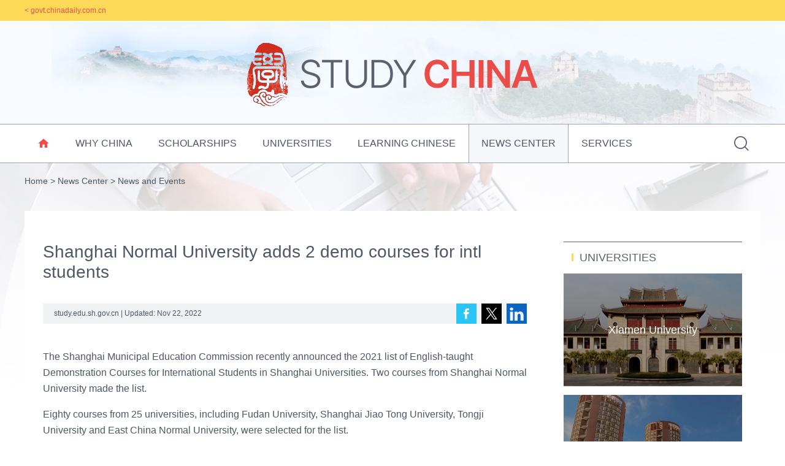

--- FILE ---
content_type: text/html;charset=UTF-8
request_url: https://studychina.chinadaily.com.cn/s/202211/22/WS637c8f37498ea274927a91ea/shanghai-normal-university-adds-2-demo-courses-for-intl-students.html
body_size: 7024
content:
<!DOCTYPE html>

<html lang="en">
  <head>
    
      <meta charset="utf-8" />
      <meta name="viewport" content="width=device-width,initial-scale=1.0,minimum-scale=1.0,maximum-scale=1.0,user-scalable=0" />
      <meta http-equiv="Access-Control-Allow-Origin" content="*" />
      
      
      
        
        <meta property="og:xi" content="0" />
        <meta property="og:title" content="Shanghai Normal University adds 2 demo courses for intl students" />
        <meta property="og:recommend" content="0" />
        <meta property="og:url" content="https://studychina.chinadaily.com.cn/s/202211/22/WS637c8f37498ea274927a91ea/shanghai-normal-university-adds-2-demo-courses-for-intl-students.html" />
        <meta property="og:image" content="https://govt.chinadaily.com.cn/images/202211/22/637c8f37498ea27454ba097a.jpeg" />
        
        <meta name="twitter:card" content="summary_large_image" />
        <meta name="twitter:site" content="@govt.chinadaily.com.cn" />
        <meta name="twitter:title" content="Shanghai Normal University adds 2 demo courses for intl students" />
        <meta name="twitter:description" content="&quot;Cultural Heritage Protection and Development&quot; course by Professor Wang Yuan. [Photo/Official website of Shanghai Normal University]" />
        
        
          
          
          
          <meta name="twitter:image:src" content="http://govt.chinadaily.com.cn/images/202211/22/637c8f37498ea27454ba097a.jpeg" />
          
          
          
          <meta name="twitter:image" content="http://govt.chinadaily.com.cn/images/202211/22/637c8f37498ea27454ba097a.jpeg" />
        
        
        
        
        <meta name="shareImg" content="//govt.chinadaily.com.cn/images/202211/22/637c8f37498ea27454ba097a.jpeg" />
        <meta name="msapplication-TileImage" content="https://img2.chinadaily.com.cn/static/common/img/sharelogo2.jpg" />
        <link rel="apple-touch-icon-precomposed" href="https://img2.chinadaily.com.cn/static/common/img/sharelogo2.jpg" />

        <meta name="articaltype" content="COMPO" />
        <meta name="filetype" content="1" />
        <meta name="publishedtype" content="1" />
        <meta name="pagetype" content="1" />
        <meta name="catalogs" content="610a4d3d498e6a12c1203f34" />
        <meta name="contentid" content="WS637c8f37498ea274927a91ea" />
        <meta name="publishdate" content="2022-11-22" />
        <meta name="editor" content="高文君" />
        <meta name="author" content="高文君" />
        <meta name="source" content="study.edu.sh.gov.cn" />

        <!--来源-->
        <meta name="webterren_speical" content="6" />
        <meta name="sourcetype" content="6" />
      
      
      
      
        <meta name="weixin:title" content="Shanghai Normal University adds 2 demo courses for intl students" />
        <meta name="weixin:description" content="&quot;Cultural Heritage Protection and Development&quot; course by Professor Wang Yuan. [Photo/Official website of Shanghai Normal University]" />
        
          <meta name="weixin:img" content="https://govt.chinadaily.com.cn/images/202211/22/637c8f37498ea27454ba097a.jpeg" />
          
        
      
      
      
    
    
      <!-- Google Tag Manager -->
      <!-- Google tag (gtag.js) -->
      
      <script async="true" src="https://www.googletagmanager.com/gtag/js?id=G-0BNR6585CR"></script>
      <script>
        //<![CDATA[
        window.dataLayer = window.dataLayer || [];
        function gtag(){dataLayer.push(arguments);}
        gtag('js', new Date());

        gtag('config', 'G-0BNR6585CR');
        //]]>
      </script>
    
      <!-- End Google Tag Manager -->
      
      <script src="/static/common/js/jweixin-1.6.0.js"></script>
      
      
      
    
    
      <link rel="stylesheet" href="/static/studychina/css/idangerous.swiper.css" />
      <link rel="stylesheet" href="/static/studychina/css/global.css" />
      <link rel="stylesheet" href="/static/studychina/css/layout.css" />
      <link rel="stylesheet" href="/static/studychina/css/animate.min.css" />
      <link rel="stylesheet" href="/static/studychina/css/search.css" />
      <link rel="stylesheet" type="text/css" media="screen and (max-width: 800px)" href="/static/studychina/css/mobile.css" />
      <link rel="stylesheet" type="text/css" media="screen and (max-width: 800px)" href="/static/studychina/css/search_mobile.css" />
      <link rel="stylesheet" href="/static/studychina/css/figure.css" />
      
      <script type="text/javascript" src="/static/common/js/jquery.min.js"></script>
      <script type="text/javascript" src="/static/common/js/jquery-migrate.min.js"></script>
    
      <script src="/static/studychina/js/init_search.js"></script>
      <script src="/static/studychina/js/idangerous.swiper.min.js"></script>
      <script src="/static/studychina/js/public.js"></script>
      <script src="/static/studychina/js/swiper_public.js"></script>
      <script src="/static/studychina/js/flexible.js"></script>
      <script>
        /*<![CDATA[*/
        var baseStaticUrl='http://govt.chinadaily.com.cn/static/studychina/';
        /*]]>*/
      </script>
    
    
      <div>
        <title>Shanghai Normal University adds 2 demo courses for intl students | studychina.chinadaily.com.cn</title>
      </div>
      
      <meta name="description" content="&quot;Cultural Heritage Protection and Development&quot; course by Professor Wang Yuan. [Photo/Official website of Shanghai Normal University]" />
      
    
  </head>
  <body>
    
      
      <!-- Google Tag Manager (noscript) -->
      <noscript>
        <iframe src="https://www.googletagmanager.com/ns.html?id=GTM-NRJCJHC" height="0" width="0" style="display:none;visibility:hidden"></iframe>
      </noscript>
      <!-- End Google Tag Manager (noscript) -->
    
      <!--header start-->
      <div class="header_tip mhide">
        <div class="bdy_wid">
          <a href="http://govt.chinadaily.com.cn" target="_blank">&lt;  govt.chinadaily.com.cn</a>
        </div>
      </div>
      <div class="head_top">
        <a><img src="/static/studychina/img/logo.png" alt="News and Events" /></a>
      </div>
      <div class="nav_wrap">
        <div class="bdy_wid pos_rel mobile_bdy">
          <ul class="inline_block nav_lst">
            
              <li><a class="iconfont" href="//studychina.chinadaily.com.cn" title="Study China">&#xe610;</a></li>
            
            
              
                <li>
                  <a href="//studychina.chinadaily.com.cn/whychina" alt="Why China">Why China</a>
                  
                    
                  
                </li>
              
              
                <li>
                  <a href="//studychina.chinadaily.com.cn/scholarships" alt="Scholarships">Scholarships</a>
                  
                    <dl>
                      
                        
                        <dd><a href="//studychina.chinadaily.com.cn/scholarships/chinesegovernment" title="Chinese Government Scholarships"><span>Chinese Government Scholarships</span></a></dd>
                      
                      
                        
                        <dd><a href="//studychina.chinadaily.com.cn/scholarships/localgovernment" title="Local Government Scholarships"><span>Local Government Scholarships</span></a></dd>
                      
                      
                        
                        <dd><a href="//studychina.chinadaily.com.cn/scholarships/confuciusinstitute" title="Confucius Institute Scholarships"><span>Confucius Institute Scholarships</span></a></dd>
                      
                      
                        
                        <dd><a href="//studychina.chinadaily.com.cn/scholarships/university" title="University Scholarships"><span>University Scholarships</span></a></dd>
                      
                    </dl>
                  
                </li>
              
              
                <li>
                  <a href="//studychina.chinadaily.com.cn/universities" alt="Universities">Universities</a>
                  
                </li>
              
              
                <li>
                  <a href="//studychina.chinadaily.com.cn/learningchinese" alt="Learning Chinese">Learning Chinese</a>
                  
                    <dl>
                      
                        
                        <dd><a href="//studychina.chinadaily.com.cn/learningchinese/hsk" title="HSK"><span>HSK</span></a></dd>
                      
                      
                        
                        <dd><a href="//studychina.chinadaily.com.cn/learningchinese/hotwords" title="Hot Words"><span>Hot Words</span></a></dd>
                      
                      
                        
                        <dd><a href="//studychina.chinadaily.com.cn/learningchinese/onlineclass" title="Online Class"><span>Online Class</span></a></dd>
                      
                    </dl>
                  
                </li>
              
              
                <li class="current">
                  <a href="//studychina.chinadaily.com.cn/newscenter" alt="News Center">News Center</a>
                  
                    <dl>
                      
                        
                        <dd><a href="//studychina.chinadaily.com.cn/newscenter/newsandevents" title="News and Events"><span>News and Events</span></a></dd>
                      
                      
                        
                        <dd><a href="//studychina.chinadaily.com.cn/newscenter/mystory" title="My Story"><span>My Story</span></a></dd>
                      
                      
                        
                        <dd><a href="//studychina.chinadaily.com.cn/newscenter/infocus" title="In Focus"><span>In Focus</span></a></dd>
                      
                    </dl>
                  
                </li>
              
              
                <li>
                  <a href="//studychina.chinadaily.com.cn/services" alt="Services">Services</a>
                  
                    <dl>
                      
                        
                        <dd><a href="//studychina.chinadaily.com.cn/services/reports" title="Reports"><span>Reports</span></a></dd>
                      
                      
                        
                        <dd><a href="//studychina.chinadaily.com.cn/services/chinaabc" title="China ABC"><span>China ABC</span></a></dd>
                      
                      
                        
                        <dd><a href="//studychina.chinadaily.com.cn/services/livinginchina" title="Living in China"><span>Living in China</span></a></dd>
                      
                      
                        
                        <dd><a href="//studychina.chinadaily.com.cn/services/career" title="Career"><span>Career</span></a></dd>
                      
                      
                        
                        <dd><a href="//studychina.chinadaily.com.cn/services/preparations" title="Preparations"><span>Preparations</span></a></dd>
                      
                      
                        
                        <dd><a href="//studychina.chinadaily.com.cn/services/admissions" title="Admissions"><span>Admissions</span></a></dd>
                      
                      
                        
                        <dd><a href="//studychina.chinadaily.com.cn/services/lawsandregulations" title="Laws and Regulations"><span>Laws and Regulations</span></a></dd>
                      
                      
                        
                        <dd><a href="//studychina.chinadaily.com.cn/services/faq" title="FAQ"><span>FAQ</span></a></dd>
                      
                      
                        
                        <dd><a href="//studychina.chinadaily.com.cn/services/fivesteps" title="A 5-step guide to studying in China"><span>A 5-step guide to studying in China</span></a></dd>
                      
                    </dl>
                  
                </li>
              
              
              
              
              
              
              
              
              
              
            
            <li class="iconfont search" id="search"><a href="javascript:;" title="search">&#xe601;</a></li>
          </ul>
          <div class="sec_drop"></div>
          <form id="global_search_form" action="//studychina.chinadaily.com.cn/search/" method="GET" target="_blank">
            <div class="search_info">
              <input type="text" placeholder="Search" name="keywords" />
              <i class="iconfont" onclick="javaScript:$('#global_search_form').submit();">&#xe601;</i>
            </div>
          </form>
        </div>
      </div>
      <!--header end-->
    
    <div class="sec_bg">
      <img class="bg" src="/static/studychina/img/news-center-bg.jpg" />
      
      <div class="bdy_wid breadCum mart-20">
        
          
          
          
        
        
          
          <a title="Home" href="//studychina.chinadaily.com.cn">Home</a>
          
        
        
          <span>&gt;</span>
          
          <a href="//studychina.chinadaily.com.cn/newscenter" title="News Center">News Center</a>
        
        
          <span>&gt;</span>
          
          <a href="//studychina.chinadaily.com.cn/newscenter/newsandevents" title="News and Events">News and Events</a>
        
      </div>
    
      <div class="bdy_wid overhid mart-40">
        <div class="news_wrap overhid">
          <div class="floatlft news_lft">
            <h1 class="title">Shanghai Normal University adds 2 demo courses for intl students</h1>
            <div class="author">
              <span class="floatrgt">
                <a title="facebook" target="_blank" href="https://www.facebook.com/sharer.php?title=Shanghai Normal University adds 2 demo courses for intl students&amp;u=https://studychina.chinadaily.com.cn/s/202211/22/WS637c8f37498ea274927a91ea/shanghai-normal-university-adds-2-demo-courses-for-intl-students.html">
                  <img alt="facebook" src="/static/studychina/img/contact_ico_01.png" />
                </a>
                <a title="twitter" target="_blank" href="https://twitter.com/share?text=Shanghai Normal University adds 2 demo courses for intl students&amp;url=https://studychina.chinadaily.com.cn/s/202211/22/WS637c8f37498ea274927a91ea/shanghai-normal-university-adds-2-demo-courses-for-intl-students.html">
                  <img alt="twitter" src="/static/studychina/img/twitter.jpg" />
                </a>
                <a title="linkedin" target="_blank" href="http://www.linkedin.com/shareArticle?mini=true&amp;title=Shanghai Normal University adds 2 demo courses for intl students&amp;url=https://studychina.chinadaily.com.cn/s/202211/22/WS637c8f37498ea274927a91ea/shanghai-normal-university-adds-2-demo-courses-for-intl-students.html">
                  <img alt="linkedin" src="/static/studychina/img/linkedin.png" />
                </a>
                
              </span>
              <div>
                
                study.edu.sh.gov.cn | 
                
                Updated: Nov 22, 2022
              </div>
            </div>
            <div class="content">
              <div id="iframeDiv">
                
      
    
              </div>
              <p>The Shanghai Municipal Education Commission recently announced the 2021 list of English-taught Demonstration Courses for International Students in Shanghai Universities. Two courses from Shanghai Normal University made the list.</p> 
<p>Eighty courses from 25 universities, including Fudan University, Shanghai Jiao Tong University, Tongji University and East China Normal University, were selected for the list.</p> 
<p>The two courses are "The Rise and Future of Global Cities" by Professor Feng Xiang from the School of Environmental and Geographical Sciences, and "Cultural Heritage Protection and Development" by Professor Wang Yuan from the School of Film, Television and Media.</p> 
<p>"The Rise and Future of Global Cities" course led by Feng's team is a professional development course for undergraduates, including international students. The curriculum team implements a student-centered teaching concept and adopts flipped classrooms, a task-driven method and other teaching methods.</p> 
<p>In the field research section, through the project-based teaching method, students can go deep into the representative areas of Shanghai's urban development, and investigate the development status of global urban construction. Students are encouraged to raise questions, analyze problems, and use modern tools to solve complex practical problems.</p> 
<p>The "Cultural Heritage Protection and Development" course led by Wang's team is also a professional development course for undergraduates, including international students. The curriculum implements a teaching philosophy of "knowledge transfer, ability cultivation and value guidance".</p> 
<p>It focuses on the education of historical civilization concepts based on the analysis of the essence of cultural heritage, and the cultivation of innovative awareness and capacity based on the creative transformation and innovative development of cultural heritage.</p> 
<p>The course is based on the Bloom teaching method, which uses a combination of task-driven teaching, project-based teaching, heuristic teaching, flipped classroom teaching and lecture teaching.</p> 
<p>Combined with the characteristics of cultural heritage, the course team has developed teaching methods with curriculum characteristics to guide students to pay attention to observation, think deeply, discover problems, and explore principles.</p> 
<p>In recent years, Shanghai Normal University has vigorously promoted the construction of English-taught majors and courses for international students, and plans to develop nearly 50 main courses in four majors, including the human geography and urban and rural planning undergraduate program and the finance postgraduate program, in 2024.</p> 
<figure class="image" style="display:table;"> 
 <img src="//govt.chinadaily.com.cn/images/202211/22/637c8f37498ea27454ba0976.png" data-from="newsroom" data-mimetype="image/png" id="img-637c8f37498ea27454ba0976"> 
 <figcaption style="display:table-caption;caption-side:bottom;">
   "The Rise and Future of Global Cities" course by Professor Feng Xiang. [Photo/Official website of Shanghai Normal University] 
 </figcaption> 
</figure> 
<figure class="image" style="display:table;"> 
 <img src="//govt.chinadaily.com.cn/images/202211/22/637c8f37498ea27454ba0978.png" data-from="newsroom" data-mimetype="image/png" id="img-637c8f37498ea27454ba0978"> 
 <figcaption style="display:table-caption;caption-side:bottom;">
   "Cultural Heritage Protection and Development" course by Professor Wang Yuan. [Photo/Official website of Shanghai Normal University] 
 </figcaption> 
</figure> 
<p>&nbsp;</p> 
<p>&nbsp;</p>
              
            </div>
            
            
      
    
          </div>
          <div class="overhid mhide">
            <div class="dby_item_tit">
              
                <a href="//studychina.chinadaily.com.cn/universities/ranking">Universities</a>
              
            </div>
            <dl class="side_lst">
              
                
                  <dd>
                    <img src="//govt.chinadaily.com.cn/images/202111/05/6184f9a5498e6a12d107de33.jpeg" />
                    <a href="//studychina.chinadaily.com.cn/s/202211/03/WS6184e728498e6a12c1207748/xiamen-university.html" title="Xiamen University">
                      <span>Xiamen University</span>
                    </a>
                  </dd>
                
                
                  <dd>
                    <img src="//govt.chinadaily.com.cn/images/202509/05/68baaa84498e23165354b806.jpeg" />
                    <a href="//studychina.chinadaily.com.cn/s/202211/03/WS6184e76a498e6a12c1207749/china-agricultural-university.html" title="China Agricultural University">
                      <span>China Agricultural University</span>
                    </a>
                  </dd>
                
                
                  <dd>
                    <img src="//govt.chinadaily.com.cn/images/202111/05/6184f9fe498e6a12d107de39.jpeg" />
                    <a href="//studychina.chinadaily.com.cn/s/202211/03/WS6184f9fe498e6a12c120776b/beijing-jiaotong-university.html" title="Beijing Jiaotong University">
                      <span>Beijing Jiaotong University</span>
                    </a>
                  </dd>
                
              
            </dl>
          </div>
        </div>
      </div>
    </div>
    
      <!-- footer start -->
      <div class="footer_top">
        <div class="bdy_wid contact_lst pos_rel">
          <a href="javascript:;" class="pos_top"><img alt="top" src="/static/studychina/img/go_top.png" /></a>
          <span>Follow us</span>
          <a href="https://www.facebook.com/StudyinginChina" target="_blank"><img src="/static/studychina/img/contact_ico_01.png" /></a>
          <a href="https://x.com/StudyChina0714" target="_blank"><img src="/static/studychina/img/twitter.jpg" /></a>
          <a href="https://www.instagram.com/yourchinastudies/" target="_blank"><img src="/static/studychina/img/instagram.png" /></a>
          <a href="https://www.linkedin.com/company/istudyinchina" target="_blank"><img src="/static/studychina/img/linkedin.png" /></a>
        </div>
      </div>
      <div class="footer_cont">
        <div class="foot_cont_tit txt_center">Links</div>
        <div class="bdy_wid">
          <dl class="inline_block link_lst">
            <dd class="marr-20">
              <div class="label_wrap">
                <span class="label_tit floatlft">Departments</span>
                <div class="label_val overhid">
                  <i class="iconfont floatrgt">&#xe600;</i>
                  
                    
                      <span>Ministry of Foreign Affairs of the People&#39;s Republic of China</span>
                    
                  
                </div>
              </div>
              <ul class="drop_link">
                
                  
                    <li><a target="_blank" href="//studychina.chinadaily.com.cn/s/202109/03/WS6131bf1f498e6a12c12053e8/ministry-of-foreign-affairs-of-the-peoples-republic-of-china.html" title="Ministry of Foreign Affairs of the People&#39;s Republic of China"><span>Ministry of Foreign Affairs of the People&#39;s Republic of China</span></a></li>
                  
                
              </ul>
            </dd>
            <dd>
              <div class="label_wrap">
                <span class="label_tit floatlft">Universities</span>
                <div class="label_val overhid">
                  <i class="iconfont floatrgt">&#xe600;</i>
                  
                    
                      <span>Tsinghua University</span>
                    
                  
                </div>
              </div>
              <ul class="drop_link">
                
                  
                    <li><a target="_blank" href="//studychina.chinadaily.com.cn/s/202109/03/WS6131be4c498e6a12c12053e6/tsinghua-university.html" title="Tsinghua University"><span>Tsinghua University</span></a></li>
                  
                
              </ul>
            </dd>
          </dl>
          <div class="foot_txt">
            Copyright 2026© chinadaily.com.cn<br />
            <a id="beian" href="https://beian.miit.gov.cn" title="京ICP备13028878号-6" target="_blank">京ICP备13028878号-6</a><br />
            <img alt="京公网安" src="/static/common/img/ghs.png" />
          	<a id="wangan" href="http://www.beian.gov.cn/portal/registerSystemInfo?recordcode=11010502032503" title="京公网安备" style="text-decortation:none;" target="_blank" shape="rect">京公网安备 11010502032503号</a>
          </div>
        </div>
      </div>
      <script src="/static/studychina/js/jquery.nicescroll.js"></script>
      <script src="/static/studychina/js/nicescroll.js"></script>
      <!-- footer end -->
      
      <!-- cnzz -->
      <div style="display: none;">
        <script type="text/javascript" src="https://s4.cnzz.com/z_stat.php?id=1280368588&amp;web_id=1280368588"></script>
        <script type="text/javascript" src="https://s4.cnzz.com/z_stat.php?id=1280833106&amp;web_id=1280833106"></script>
      </div>
      <!-- 天润统计代码 -->
      <div style="display:none">
        <script type="text/javascript">
          //<![CDATA[
          document.write(unescape("%3Cscript src='//cl2.webterren.com/webdig.js?z=16' type='text/javascript'%3E%3C/script%3E"));
          //]]>
        </script>
        <script type="text/javascript">
          //<![CDATA[
          wd_paramtracker("_wdxid=000000000000000000000000000000000000000000")
          //]]>
        </script>
      </div>

      <script src="https://xd.cdurl.cn/xdsens/autotrack.js" type="text/javascript" data-config="{'host':'//xd.cdurl.cn/receiver', 'project':'govt','token':'dff102cb511b49ef9b90758376b12afb'}"></script>
      
      
      <script type="text/javascript">
        //<![CDATA[
        $(document).ready(function () {
          var url = location.href.split('#')[0],
              title = document.title || '',
              metaDsc = document.querySelector('meta[name="description"]'),
              description = metaDsc ? metaDsc.content || '' : '',
              shareImg = document.querySelector('meta[name="shareImg"]'),
              shareImgUrl = shareImg ? shareImg.content || '' : getDefaultShareImg();

          // 支持weixin:前缀的meta标签
          var weixinTitle = document.querySelector('meta[name="weixin:title"]'),
              weixinDesc = document.querySelector('meta[name="weixin:description"]'),
              weixinImg = document.querySelector('meta[name="weixin:img"]');

          if (weixinTitle && weixinTitle.content) title = weixinTitle.content;
          if (weixinDesc && weixinDesc.content) description = weixinDesc.content;
          if (weixinImg && weixinImg.content) shareImgUrl = weixinImg.content;

          function is_weixin(){
            var ua = navigator.userAgent.toLowerCase();
            if(ua.match(/MicroMessenger/i)=="micromessenger") {
              return true;
            } else {
              return false;
            }
          }

          function getDefaultShareImg() {
            if (location.host == 'wenchuang.chinadaily.com.cn') {
              return 'https://wenchuang.chinadaily.com.cn/static/common/img/cdwxshare.png';
            }
            return 'https://www.chinaservicesinfo.com/static/common/img/govtshare.png';
          }

          /*if(is_weixin()){
          }*/
          $.post('https://share.cdurl.cn/wxshare/api/wxinit', {url:url}, function(data){
            wx.config({
              debug: false,
              appId: data.appid,
              timestamp: data.timestamp,
              nonceStr: data.noncestr,
              signature: data.sign,
              jsApiList: [
                'onMenuShareAppMessage', // 分享给朋友
                'onMenuShareTimeline', // 分享到朋友圈
              ],
            })
            wx.ready(function(){
              var shareData = {
                title: title,
                desc: description,
                link: url,
                imgUrl: shareImgUrl,
              };

              // 设置分享给朋友
              wx.onMenuShareAppMessage(shareData);

              // 设置分享到朋友圈
              wx.onMenuShareTimeline({
                title: title,
                link: url,
                imgUrl: shareImgUrl,
              });
            });
            wx.error(function(res){
              console.log("微信验证失败!");
            });
          });
        });
        //]]>
      </script>
    
      <script type="text/javascript" src="/static/common/js/beian.js"></script>
    
    
    <script>
      $(function(){
        setFrameHeight();
        function setFrameHeight(){
          if($("#iframeDiv iframe").length > 0){
            $('#iframeDiv').css('margin-top', '40px');
            $("#iframeDiv iframe").css("height", $("#iframeDiv iframe").css("width").substring(0, $("#iframeDiv iframe").css("width").length -2) * 0.5625 + "px");
          }
        }
        $(window).resize(function(){
          setFrameHeight();
        });
      })
    </script>
  </body>
</html>

--- FILE ---
content_type: text/css;charset=UTF-8
request_url: https://studychina.chinadaily.com.cn/static/studychina/css/layout.css
body_size: 5075
content:
.swiper-container-01{
  height: 470px;
}
.top_news li div h3 a{
  font-size: 18px;
  line-height: 24px;
  color: #5b626d;
  display: block;
  margin-top: 10px;
}
.top_news_bd li{
  padding-bottom: 25px;
  border-bottom: 1px solid #dbdbdb;
  margin-bottom: 15px;
}
.top_news_bd li:last-child{
  border-bottom: none;
  margin-bottom: 0;
  padding-bottom: 0;
}
.top_news li div h4 a{
  font-size: 16px;
  line-height: 22px;
  font-weight: normal;
  color: #5b626d;
  display: block;
  margin-top: 5px;
}
.top_news li div em{
  display: block;
  font-size: 14px;
  line-height: 1.2;
  color: #a8adb5;
}
.top_news li div span{
  display: block;
  font-size: 14px;
  line-height: 1.2;
  color: #ea4c49;
  margin-top: 22px;
  text-transform: uppercase;
}
.top_news_bd li div span{
  margin-top: 16px;
}
.top_news_wid{
  width: 600px;
  padding-right: 40px;
  border-right: 1px solid #9ca4b5;
}
.dby_item_tit{
  padding: 15px 0;
  border-top: 1px solid #5b626d;
  display: block;
  text-transform: uppercase;
}
.dby_item_tit span,.dby_item_tit a{
  font-size: 18px;
  display: inline-block;
  color: #5b626d;
  line-height: 1.2;
}
.dby_item_tit::before{
  content: '';
  display: inline-block;
  width: 3px;
  height: 13px;
  background: #ffda58;
  margin-right: 7px;
  margin-left: 13px;
}
.dby_item_red{
  border-top-color: #ea4c49;
}
.dby_item_red span,.dby_item_red a{
  color: #ea4c49;
}
.pics_list li{
  width: 380px;
  margin: 0 30px 30px 0;
  position: relative;
  overflow: hidden;
}
.pics_list li h3{
  position: absolute;
  bottom: 0;
  left: 0;
  right: 0;
  background: rgba(0,0,0,.4);
  z-index: 20;
}
.pics_list li div.fold{
  position: absolute;
  top: 0;
  bottom: 0;
  background: rgba(0,0,0,.5);
  z-index: 20;
  width: 250px;
  padding: 0 25px;
  right: -300px;
  transition: .2s all ease-in-out;
}
.pics_list li:hover div.fold{
  right: 0;
}
.pics_list li div.u_bot{
  position: absolute;
  background: rgba(0,0,0,.4);
  bottom: 0;
  left: 0;
  right: 0;
  z-index: 20;
  height: 76px;
}
.pics_list li div.blue_item{
  position: absolute;
  bottom: 0;
  left: 0;
  display: inline-block;
  padding: 0 25px;
  height: 52px;
  line-height: 52px;
  background: #24365b;
}
.pics_list li div.blue_item a{
  display: block;
}
.pics_list li div.blue_item a i,.pics_list li div.blue_item a span{
  display: inline-block;
  vertical-align: top;
  font-size: 16px;
  color: #fff;
}
.pics_list li div.blue_item a i{
  font-size: 12px;
}
.pics_list li div.u_bot a.floatrgt,.read_more{
  width: 72px;
  height: 76px;
  padding-right: 15px;
  background: #ea4c49;
  text-align: right;
  color: #fff;
}
.pics_list li div.u_bot a.floatrgt i,.read_more i,.pics_list li div.u_bot a.floatrgt span,.read_more span{
  display: block;
  color: #fff;
  text-align: right;
  font-size: 12px;
}
.pics_list li div.u_bot a.floatrgt i,.read_more i{
  font-size: 12px;
  margin-right: 0;
  margin-top: 18px;
}
.pics_list li div.u_bot a.floatrgt span,.read_more span{
  margin-top: 3px;
}
.pics_list li div.u_bot a.bot_txt{
  display: block;
  overflow: hidden;
  font-size: 16px;
  line-height: 22px;
  color: #fff;
  padding: 13px 15px;
}
.pics_list li div.fold h2 a{
  display: block;
  font-size: 20px;
  line-height: 24px;
  color: #fff;
  margin-top: 30px;
}
.pics_list li div.fold p{
  font-size: 14px;
  line-height: 20px;
  margin: 10px 0 0;
  color: #fff;
}
.pics_list li h3 a{
  display: block;
  padding: 15px 25px;
  font-size: 16px;
  line-height: 18px;
  color: #fff;
  font-weight: normal;
}
.rgt_pic li{
  position: relative;
  width: 380px;
}
.rgt_pic li a{
  display: block;
  position: absolute;
  top: 0;
  bottom: 0;
  left: 0;
  right: 0;
  z-index: 20;
  background: rgba(0,0,0,.4);
  text-align: center;
}
.rgt_pic li a i{
  display: inline-block;
  width: 57px;
  height: 55px;
  margin-top: 230px;
  background: url(../img/video_ico.png) no-repeat;
}
.rgt_pic li a span{
  display: block;
  text-align: center;
  padding: 30px 40px 0;
  font-size: 16px;
  line-height: 18px;
  color: #fff;
}
.rgt_pic li a:hover{
  color: #fff;
}
.lft_wid{
  width: 820px;
}
.storyBg{
  padding-bottom: 55px;
  background: url(../img/item_bg.jpg) no-repeat 50% 100%;
}
.whyList li{
  width: 584px;
  margin: 0 32px 55px 0;
  position: relative;
  height: 240px;
}
.whyList li div.lineBg{
  position: absolute;
  bottom: 0;
  left: 0;
  height: 196px;
  width: 100%;
  z-index: 10;
  background-image: linear-gradient(to right,#f68a88,#fff7c6);
}
.whyList li div.lineBg div{
  width: 306px;
  margin-right: 23px;
}
.whyList li div.lineBg div em{
  display: block;
  width: 45px;
  height: 34px;
  background: url(../img/quote.png) no-repeat 0 0;
  margin-top: -40px;
}
.whyList li div.lineBg div p{
  padding: 20px 0 0 0;
}
.whyList li div.lineBg div p a{
  font-style: italic;
  font-size: 16px;
  line-height: 22px;
  color: #4d5766;
}
.whyList li div.lineBg div span{
  display: block;
  font-size: 16px;
  text-align: right;
  color: #4d5766;
  margin-top: 15px;
}
.whyList li div.lineBg div span::before{
  display: inline-block;
  width: 30px;
  height: 1px;
  background: #4d5766;
  overflow: hidden;
  content: '';
  vertical-align: top;
  margin-top: 7px;
  margin-right: 4px;
}
.whyList li .posImg{
  position: absolute;
  left: 19px;
  top: 0;
  z-index: 12;
}
.whyList li .posImg img{
  width: 188px;
  height: 234px;
  padding: 3px;
  background-image: linear-gradient(to bottom,#ffd08e,#f99583);
}
.service_lst li{
  width: 220px;
  height: 119px;
  margin: 0 25px 25px 0;
  background: #ffda58;
}
.service_lst li a{
  display: block;
  text-align: center;
}
.service_lst li a span{
  display: block;
  text-align: center;
  font-size: 16px;
  line-height: 22px;
  color: #24365b;
  margin-top: 30px;
}
.service_lst li a img{
  width: auto;
  height: 37px;
  margin-top: 5px;
}
.service_lst_anti li{
  background: #24365b;
}
.service_lst_anti li a span{
  color: #ffda58;
}
.service_lst_anti li a:hover{
  color: #ffda58;
}
.service_lst_anti li.more{
  background: #f0f2f3;
}
.service_lst_anti li.more a span{
  color: #c3cbdb;
}
.service_lst_anti li.more a:hover{
  color: #c3cbdb;
}
.service_lst_anti li.more img{
  height: 10px;
  margin-top: 7px;
}
.search_wrap{
  background: url(../img/search_bg.jpg) no-repeat 50% 0;
  height: 452px;
  border-top: 6px solid #ffda58;
}
.search_wrap_big{
  height: auto;
  background: url(../img/search_bg_big.jpg) no-repeat 50% 0 #24365b;
  padding-bottom: 80px;
}
.search_wrap_big .breadCum a,.search_wrap_big .breadCum span{
  color: #fff;
}
.search_wrap_big .search_wrap{
  background: transparent;
  height: 300px;
  border-top: none;
}
.search_wrap_big .search_wrap .bg_cover{
  background: none;
  height: 300px;
}
.search_tit{
  text-align: center;
}
.search_tit a{
  display: inline-block;
  font-size: 20px;
  line-height: 1.4;
  text-decoration: underline;
  color: #ffda58;
  text-transform: uppercase;
  margin-top: 98px;
  font-weight: normal;
}
.search_wrap_big .search_tit a{
  margin-top: 45px;
}
.bg_cover{
  position: absolute;
  left: 0;
  right: 0;
  top: 0;
  bottom: 0;
  z-index: 20;
  background: rgba(36,54,91,.85);
}
.find_item_tit{
  margin-top: 55px;
}
.find_item_tit li{
  margin-left: 54px;
}
.find_item_tit li a{
  color: #7288ba;
  font-size: 16px;
  line-height: 1.2;
}
.find_item_tit li a::before{
  content:'';
  display: inline-block;
  width: 11px;
  height: 11px;
  border-radius: 50%;
  -webkit-border-radius: 50%;
  -o-border-radius: 50%;
  margin-right: 7px;
  background: #7288ba;
}
.find_item_tit li.current a{
  color: #fefefe;
  text-decoration: underline;
}
.find_item_tit li.current a::before{
  background: #fff;
}
.sub_select_wrap{
  visibility: hidden;
  opacity: 0;
  transition: .2s all ease-in-out;
  display: none;
}
.sub_select_wrap_show{
  visibility: visible;
  opacity: 1;
  display: block;
}
.sub_select_wrap dd{
  width: 240px;
  background: #fff;
  margin-right: 4px;
  position: relative;
}
.sub_select_wrap dd input{
  height: 52px;
  line-height: 52px;
  width: 100%;
  padding: 0 20px;
  display: inline-block;
  vertical-align: top;
  font-size: 16px;
}
.sub_select_wrap dd.search_btn{
  width: 211px;
  height: 53px;
  line-height: 53px;
  text-transform: uppercase;
  background: #ffda58;
  font-size: 16px;
  color: #24365b;
  text-align: center;
  border-color: #ffda58;
  font-weight: bold;
  margin-left: 7px;
  cursor: pointer;
}
.sub_select_wrap dd input::input-placeholder { text-align: center;color: #8996aa;}
.sub_select_wrap dd input::-ms-input-placeholder{text-align: center;color: #8996aa;}
.sub_select_wrap dd input::-webkit-input-placeholder{text-align: center;color: #8996aa;}
.sub_select_wrap dd div.sub_top{
  height: 52px;
  text-align: center;
  cursor: pointer;
  border: 1px solid #dbdbdb;
  position: relative;
  border-bottom: none;
}
.sub_select_wrap dd div.sub_top span{
  font-size: 16px;
  color: #5b626d;
  white-space: nowrap;
  max-width: 160px;
  overflow: hidden;
  text-overflow: ellipsis;
  -o-text-overflow: ellipsis;
  -webkit-text-overflow: ellipsis;
}
.sub_select_wrap dd div.sub_top span,.sub_select_wrap dd div.sub_top i{
  display: inline-block;
  vertical-align: top;
  line-height: 52px;
}
.sub_select_wrap dd div.sub_top i.iconfont{
  font-size: 16px;
  color: #5b626d;
  margin-left: 7px;
  font-style: normal;
  transform: rotate(-90deg);
  transition: .2s all ease-in-out;
}
.sub_select_wrap dd div.sub_main{
  position: absolute;
  top: 52px;
  left: 0;
  right: 0;
  z-index: 20;
  visibility: hidden;
  opacity: 0;
  overflow-y: auto;
  -webkit-overflow-scrolling: touch;
  max-height: 320px;
  border-bottom: 1px solid #dbdbdb;
}
.sub_select_wrap dd div.sub_main ul li a::before{
  float: left;
  content:'·';
  margin-right: 5px;
}
.sub_select_wrap dd div.sub_main ul li span{
  display: block;
  overflow: hidden;
}
.sub_select_wrap dd ul{
  padding: 20px 18px;
  border-top: 1px solid #24365b;
  background: #fff;
  border: 1px solid #dbdbdb;
  border-bottom: none;
  border-top: none;
}
.sub_select_wrap dd.dl_open div.sub_top::after{
  content:'';
  display: block;
  height: 2px;
  width: 202px;
  background: #24365b;
  position: absolute;
  bottom: 0;
  left: 18px;
  z-index: 20;
}
.sub_select_wrap dd.dl_open div i.iconfont{
  transform: rotate(90deg);
}
.sub_select_wrap dd.dl_open div.sub_main{
  visibility: visible;
  opacity: 1;
}
.sub_select_wrap dd ul li a{
  font-size: 12px;
  line-height: 25px;
  color: #5b626d;
}
.sub_select_wrap dd ul li{
  width: 100%;
}
.breadCum{
  font-size: 14px;
  line-height: 1.3;
  color: #4d5766;
}
.breadCum a,.breadCum span{
  color: #4d5766;
}
.pics_list_more li::after{
  content:'';
  display: block;
  width: 100px;
  height: 1px;
  background: #bac3d6;
  margin-top: 30px;
  margin-left: auto;
  margin-right: auto;
}
.pics_list_more li:nth-last-child(1)::after,.pics_list_more li:nth-last-child(2)::after,.pics_list_more li:nth-last-child(3)::after{
  display: none;
}
.pics_list_more li div.fold{
  height: 240px;
}
.page{
  text-align: center;
  clear: both;
  padding-top: 30px;
}
.page span,.page a{
  display: inline-block;
  vertical-align: top;
  height: 38px;
  line-height: 38px;
  border: 1px solid #d9e1e5;
  background: #f0f2f3;
  padding: 0 16px;
  margin: 0 2px;
  font-size: 16px;
  color: #24365b;
}
.page span{
  color: #fff;
  background-color: #24365b;
  border-color: #24365b;
}
.sec_bg{
  background-repeat: no-repeat;
  background-position: 50% 0;
  overflow: hidden;
}
.menus_lst{
  text-align: center;
}
.menus_lst li{
  margin: 0 6px;
}
.menus_lst li.current a{
  background: #24365b;
  color: #fff;
}
.menus_lst li a{
  display: block;
  font-size: 16px;
  color: #bac3d6;
  padding: 0 20px;
  min-width: 65px;
  height: 33px;
  line-height: 33px;
  border: 1px solid #bac3d6;
}
.rank_nums{
  margin-top: 35px;
}
.rank_nums a{
  display: inline-block;
  background: #eaeef4;
  border-radius: 50%;
  -o-border-radius: 50%;
  -webkit-border-radius: 50%;
  font-size: 20px;
  height: 36px;
  width: 36px;
  line-height: 36px;
  text-align: center;
  margin: 0 4px;
  color: #4d5766;
  float: left;
}
.rank_nums a.current{
  background: #24365b;
  color: #fff;
}
.news_arr_lst li{
  padding: 8px;
  border-bottom: 1px solid #d8dde8;
  margin-top: 14px;
}
.news_arr_lst li a{
  display: block;
  font-size: 16px;
  color: #4d5766;
}
.news_arr_lst li a::before{
  float: left;
  content:'>';
  font-size: 16px;
  color: #4d5766;
  margin-right: 10px;
}
.news_arr_lst li a{
  overflow: hidden;
  display: block;
}
.news_arr_half_lst li{
  width: 580px;
  margin-right: 40px;
}
.side_lft{
  width: 255px;
  margin-right: 30px;
}
.side_lft dd{
  margin-bottom: 18px;
}
.side_lft dd a{
  display: block;
  padding: 12px 20px;
  border: 1px solid #bac3d6;
  font-size: 16px;
  line-height: 1.2;
  color: #4d5766;
}
.side_lft dd.current a{
  background: #24365b;
  color: #fff;
}
.news_list{
  border-bottom: 1px solid #d8dde8;
}
.news_list dd{
  padding: 25px 0;
  border-top: 1px solid #d8dde8;
  overflow: hidden;
}
.news_list dd .floatlft{
  margin-right: 20px;
}
.news_list dd div span{
  display: block;
  margin-bottom: 10px;
  font-size: 14px;
  color: #a8adb5;
}
.news_list dd div h3 a{
  font-size: 18px;
  line-height: 1.2;
  color: #5b626d;
  font-weight: normal;
}
.news_list_relate dd{
  border-bottom: 1px solid #dbdbdb;
  border-top: none;
  padding: 10px 0;
  margin-left: 10px;
}
.news_list_relate dd div h3 a{
  font-size: 16px;
}
.news_list dd div p{
  font-size: 14px;
  line-height: 20px;
  color: #4d5766;
  margin: 6px 0 0;
}
.news_list_relate{
  border-bottom: none;
}
.news_wrap{
  padding: 50px 30px 0;
  background: #fff;
}
.news_lft{
  width: 789px;
  padding-right: 30px;
  margin-right: 30px;
}
.title{
  font-size: 28px;
  line-height: 33px;
  font-weight: normal;
  color: #4d5766;
}
.author{
  height: 33px;
  background: #f0f2f3;
  margin-top: 35px;
}
.author span a{
  float: left;
  margin-left: 8px;
}
.author span a img {
  width: 33px;
  height: 33px;
}
.author div{
  overflow: hidden;
  line-height: 33px;
  font-size: 12px;
  color: #4d5766;
  padding: 0 18px;
}
.content{
  line-height: 26px;
  font-size: 16px;
  color: #4d5766;
  padding-top: 25px;
}
.side_lst dd{
  position: relative;
  height: 183px;
  margin-bottom: 15px;
}
.side_lst dd img{
  width: 100%;
}
.side_lst dd a{
  display: block;
  position: absolute;
  left: 0;
  right: 0;
  top: 0;
  height: 100%;
  background: rgba(0,0,0,.4);
  font-size: 18px;
  line-height: 22px;
  padding: 0 20px;
  text-align: center;
  color: #fff;
}
.side_lst dd a:hover span{
  text-decoration: underline;
}
.side_lst dd a span{
  display: inline-block;
  padding-top: 50px;
}
.regions .dby_item_tit{
  position: relative;
}
.regions .dby_item_tit a{
  text-transform: capitalize;
}
.regions .dby_item_tit::after{
  content: '';
  display: inline-block;
  width: 129px;
  height: 5px;
  background: #4d5766;
  position: absolute;
  left: 0;
  top: -3px;
}
.rank_name{
  background: #eaeef4;
  letter-spacing: -3em;
  font-size: 0;
  padding: 15px 8px;
}
/*20210825 start*/
.rank_name a,.rank_name span{
  letter-spacing: normal;
  *display: inline;
  *zoom: 1;
  font-size: 14px;
  line-height: 30px;
  display: inline-block;
  color: #4d5766;
  padding: 0 10px;
  font-family: Arial, Helvetica, sans-serif;
}
.rank_name span{
  color: #8e99a9;
}
.rank_name a:hover{
  text-decoration: none;
  background: #24365b;
  color: #fff;
}	
/*20210825 end*/
.rank_name a.current{
  background: #24365b;
  color: #fff;
}
.search_item_list{
  padding: 20px 25px;
  background: #fff;
}
.search_item_list dd{
  overflow: hidden;
  padding: 25px 0;
  border-bottom: 1px solid #d8dde8;
}
.search_item_list dd div.overhid{
  background: #f0f2f3;
  padding: 35px 0 35px 35px;
}
.search_item_list dd div.overhid .search_info_cont{
  width: 675px;
  /*min-height: 202px;*/
  margin-left: 0;
}
.search_item_list dd div.overhid .search_info_cont h3 a{
  display: block;
  font-size: 20px;
  line-height: 24px;
  color: #4d5766;
  font-weight: normal;
}
.search_item_list dd div.overhid .search_info_cont p{
  font-size: 14px;
  line-height: 20px;
  color: #4d5766;
  margin: 5px 0 0;
}
.search_item_list dd div.overhid .search_info_cont div{
  font-size: 14px;
  line-height: 20px;
  color: #4d5766;
  margin-top: 10px;
}
.search_item_list dd .floatlft{
  width: 275px;
  position: relative;
  margin-right: 25px;
}
.search_item_list dd .floatlft span{
  position: absolute;
  top: 0;
  left: 0;
  right: 0;
  bottom: 0;
  z-index: 10;
  font-size: 22px;
  padding: 0 10px;
  line-height: 24px;
  color: #fff;
  text-align: center;
  background: rgba(114,136,186,.75);
}
.search_item_list dd .floatlft span i{
  font-style: normal;
  display: inline-block;
  padding-top: 100px;
}
.bg_white{
  background: #fff;
  padding-bottom: 70px;
}
.footer_top{
  padding: 40px 0;
  background: #f0f2f3;
  margin-top: 80px;
}
.contact_lst{
  text-align: center;
}
.pos_top{
  position: absolute;
  right: 0;
  top: 0;
}
.contact_lst span,.contact_lst a{
  display: inline-block;
  vertical-align: top;
  line-height: 51px;
  margin: 0 5px;
}
.contact_lst a img {
  width: 51px;
  height: 51px;
  border-radius: 10px;
}
.contact_lst a.pos_top img {
  border-radius: 0;
}
.contact_lst span{
  margin-right: 25px;
  font-size: 16px;
  color: #4d5766;
  /*20210825 start*/
  text-transform: uppercase;
  /*20210825 end*/
}
.footer_cont{
  background: #ea4c49;
}
.foot_cont_tit{font-size: 16px;text-transform: uppercase;color: #fff;padding-top: 50px;}
.link_lst{
  margin-top: 25px;
}
.link_lst dd{
  width: 590px;
  position: relative;
}
.label_wrap .label_tit{
  height: 54px;
  line-height: 54px;
  width: 150px;
  text-align: center;
  font-size: 14px;
  text-transform: uppercase;
  color: #ea4c49;
  background: #24365b;
}
.label_val{
  line-height: 54px;
  padding: 0 15px;
  width: 410px;
  background: #fff;
}
.label_val i{
  font-style: normal;
  transform: rotate(-90deg);
  font-size: 14px;
  color: #4d5766;
  line-height: 54px;
  cursor: pointer;
}
.label_val span{
  display: block;
  overflow: hidden;
  font-size: 14px;
  color: #4d5766;
}
.drop_link{
  position: absolute;
  width: 408px;
  border: 1px solid #dbdbdb;
  background: #fff;
  padding: 10px 15px;
  right: 0;
  bottom: 0;
  z-index: 20;
  max-height: 289px;
  overflow-y: scroll;
  display: none;
}
.drop_link li{
  width: 100%;
}
.drop_link li a::before{
  content:'·';
  float: left;
  margin-right: 4px;
}
.drop_link li a span{
  display: block;
  overflow: hidden;
}
.drop_link li a{
  display: block;
  font-size: 14px;
  line-height: 32px;
  color: #5b626d;
}
.foot_txt{
  padding: 30px 0;
  text-align: center;
  font-size: 14px;
  line-height: 1.3;
  border-top: 1px solid #f58381;
  margin-top: 90px;
}
.foot_txt a,.foot_txt{
  color: #fff;
}
.header_tip{
  background: #ffda58;
  padding: 10px 0;
}
.header_tip a{
  font-size: 12px;
  color: #ea4c49;
}
.head_top{
  height: 168px;
  background: url(../img/head_bg.jpg) no-repeat 50% -20px #f7fbff;
  text-align: center;
}
.head_top a{
  display: inline-block;
  padding-top: 36px;
}
.nav_wrap{
  border-top: 1px solid #9ca4b5;
  border-bottom: 1px solid #9ca4b5;
}
.nav_lst li{
  position: relative;
  line-height: 62px;
}
.nav_lst li a{
  display: block;
  padding: 0 20px;
  font-size: 16px;
  color: #4d5766;
  text-transform: uppercase;
  background: #fff;
  border-left: 1px solid #fff;
  border-right: 1px solid #fff;
}
.nav_lst li a.iconfont{
  font-size: 20px;
  color: #ea4c49;
}
.nav_lst li dl{
  position: absolute;
  min-width: 200px;
  top: 63px;
  left: 0;
  z-index: 31;
  padding: 12px 0;
  display: none;
  /*20210916 start*/
  background: rgba(36,54,91,.9);
  /*20210916 end*/
}
.nav_lst li:hover dl{
  display: block;
}
.nav_lst li dl dd{
  display: block;
  width: 100%;
}
.nav_lst li dl dd a{
  text-transform: none;
  font-size: 16px;
  line-height: 34px;
  /*20210916 start*/
  color: #fff;
  /*20210916 end*/
}
.nav_lst li a:hover{
  text-decoration: none;
}
.nav_lst li:hover a,.nav_lst li.current a{
  border-left: 1px solid #9ca4b5;
  border-right: 1px solid #9ca4b5;
  background: #f5f7fb;
}
.nav_lst li:hover dl dd a,.nav_lst li.current dl dd a{
  border-left-color: transparent;
  border-right-color: transparent;
  background: transparent;
}
.nav_lst li dl dd a::before{
  content:'·';
  float: left;
  margin-right: 2px;
}
.nav_lst li dl dd a:hover{
  text-decoration: underline;
}
.nav_lst li dl dd a span{
  display: block;
  /*overflow: hidden;*/
  white-space: nowrap;
  padding-right: 10px;
}
.nav_lst li.search{
  position: absolute;
  right: 0;
  top: 0;
  display: inline-block;

  cursor: pointer;
}
.nav_lst li.search a{
  padding: 0 15px;
  font-size: 30px;
  color: #5b626d;
}
.sec_drop{
  position: absolute;
  top: 0;
  left: 0;
  right: 0;
  height: 146px;
  background: rgba(255,255,255,.85);
  z-index: 30;
  top: 63px;
  display: none;
}
.search_info{
  display: none;
  width: 842px;
  height: 54px;
  background: #fff;
  position: absolute;
  top: 103px;
  left: 50%;
  margin-left: -421px;
  z-index: 32;
  box-shadow: 0 0 4px rgba(0,0,0,.1);
  -webkit-border-radius: 5px;
  -o-border-radius: 5px;
  border-radius: 5px;
}
.search_info input,.search_info i{
  display: inline-block;
  vertical-align: top;
}
.search_info input{
  width: 776px;
  height: 24px;
  line-height: 24px;
  border-right: 1px solid #979fb1;
  font-size: 14px;
  color: #4d5766;
  padding: 0 15px;
  margin: 15px 0;
}
.search_info i.iconfont{
  font-style: normal;
  font-size: 24px;
  color: #5d646f;
  padding: 0 15px;
  line-height: 54px;
  cursor: pointer;
}
.focuslst{
  background: #000;
}
.focuslst li{
  position: relative;
  opacity: .4;
}
.focuslst li h3,.focuslst li .slider_change{
  display: none;
}
.focuslst li.swiper-slide-active,.focuslst li.current{
  opacity: 1;
}
.focuslst li.current h3,.focuslst li.swiper-slide-active h3,.focuslst li.swiper-slide-active .slider_change{
  display: block;
}
.focuslst li h3{
  position: absolute;
  bottom: 0;
  left: 0;
  right: 0;
  padding: 15px 50px;
  background: rgba(0,0,0,.4);
  min-height: 50px;
}
.focuslst li h3 a{
  padding-left: 175px;
  font-size: 24px;
  line-height: 30px;
  font-weight: normal;
  color: #fff;
}
.slider_change{
  position: absolute;
  left: 50px;
  bottom: 22px;
  z-index: 30;
}
.slider_change span{
  display: inline-block;
  width: 48px;
  height: 48px;
  border-radius: 50%;
  border: 1px solid #fff;
  line-height: 48px;
  text-align: center;
  font-size: 16px;
  color: #fff;
  cursor: pointer;
  margin-right: 13px;
}
.slider_change span.arr_rgt{
  transform: rotate(180deg);
}

.content em {
  font-style: italic;
}

--- FILE ---
content_type: text/css;charset=UTF-8
request_url: https://studychina.chinadaily.com.cn/static/studychina/css/search.css
body_size: 505
content:
.sub_select_wrap dd {
  width: 200px;
}
.sub_select_wrap dd.search_btn {
  width: 173px;
  /* font-size: 15px; */
  margin-left: 7px;
  margin-right: 0;
}
.sub_select_wrap dd.dl_open div.sub_top::after {
  width: 162px;
}
.sub_select_wrap dd input {
  height: 53px;
  line-height: 53px;
}

.search_no_result {
  padding: 70px 25px 0;
  text-align: center;
  font-size: 20px;
  line-height: 24px;
  color: #4d5766;
  display: none;
}

.search_item_list dd div.overhid .search_info_cont {
  width: 1000px;
}

--- FILE ---
content_type: text/css;charset=UTF-8
request_url: https://studychina.chinadaily.com.cn/static/studychina/css/figure.css
body_size: 877
content:
/*img {max-width:100%;}*/
figure.image img{margin:0;max-width: 100%;}
figure.image figcaption{margin:8px 0 0;text-align:left;font-size:14px;}
figure.image {display: table;margin-left: auto;margin-right: auto;text-align:center;border: 0px solid white;}
figure.image.align-left {float: left;}
figure.image.align-right {float: right;}
figure.image.align-center {margin-left: auto;margin-right: auto;}

@media screen and (max-width: 800px) {
  /* 富文本编辑器自动生成的figure标签的处理 */
  figure {margin-block-start: 0em;margin-block-end: 0em;margin-inline-start: 0px;margin-inline-end: 0px;}
  figure {-webkit-margin-before: 0em;-webkit-margin-after: 0em;-webkit-margin-start: 0px;-webkit-margin-end: 0px;}
  figure img{text-align: center;padding-top: 0.4rem;padding-bottom: 0.3rem;overflow: hidden;width:100% !important;height:auto !important;margin: 0 auto;}
}

--- FILE ---
content_type: text/css;charset=UTF-8
request_url: https://studychina.chinadaily.com.cn/static/studychina/css/mobile.css
body_size: 4116
content:
.floatlft,.floatrgt{
  float: none;
}
.swiper-container-01{
  height: 5.933333rem;
}
.focuslst li{
  background-repeat: no-repeat;
  background-position: 50% 0;
  -webkit-background-size: auto 3.946666rem;
  background-size: auto 3.946666rem;
  display: flex;
  opacity: 1;
  flex-direction: column;
}
.slider_change span{
  display: none;
}
.focuslst{
  background: #ea4c49;
}
.focuslst li a{
  height: 3.946666rem;
  display: block;
}
.focuslst li h3{
  position: static;
  display: flex;
  flex-direction: row;
  align-items: center;
  flex:1;
  padding: 0;
  min-height: auto;
  background: no-repeat;
}
.focuslst li.current h3, .focuslst li.swiper-slide-active h3, .focuslst li.swiper-slide-active .slider_change{
  display: flex;
  flex-direction: row;
  align-items: center;
}
.focuslst li h3 a{
  height: auto;
  display: -webkit-box;
  padding: 0 0.4rem;
  background: none;
  font-size: 0.346666rem;
  line-height: 0.4rem;
}
.bdy_wid{
  width: auto;
  padding: 0 0.4rem;
}
.dby_item_tit a{
  font-size: 0.613333rem;
}
.dby_item_tit{
  display: flex;
  flex-direction: row;
  padding: 0.266666rem 0;
  align-items: center;
}
.dby_item_tit::before{
  width: 0.04rem;
  height: 0.44rem;
  margin: 0 0.133333rem 0 0;
  align-items: center;
}
.widper{
  width: 100%;
}
.pics_list li img,.pics_list li{
  width: 100%;
}
.pics_list li img{
  height: auto;
}
.pics_list li{
  margin: 0 0 0.346666rem;
}
.pics_list li div.u_bot{
  height: 1.64rem;
  display: flex;
  flex-direction: row-reverse;
}
.pics_list li div.u_bot a.bot_txt{
  flex:1;
  font-size: 0.453333rem;
  line-height: 1.2;
  padding: 0 0.4rem;
  display: flex;
  flex-direction: row;
  align-items: center;
}
.pics_list li div.u_bot a.floatrgt{
  width: 1.88rem;
  height: 1.64rem;
  box-sizing: border-box;
  padding-right: 0.133333rem;
  display: flex;
  flex-direction: column;
  justify-content: center;
}
.pics_list li div.u_bot a.floatrgt i, .pics_list li div.u_bot a.floatrgt span{
  font-size: 0.266666rem;
}
.pics_list li div.u_bot a.floatrgt i{
  font-size: 0.186666rem;
}
.pics_list li div.u_bot a.floatrgt i{
  margin-top: 0;
}
.pics_list li div.blue_item{
  height: 1.306666rem;
  padding: 0 0.533333rem;
  line-height: 1.306666rem;
}
.pics_list li div.blue_item a i, .pics_list li div.blue_item a span{
  font-size: 0.453333rem;
}
.pics_list li div.blue_item a i{
  font-size: 0.186666rem;
}
.mart-60{
  margin-top: 1.066666rem;
}
.lft_wid{
  display: flex;
  flex-direction: row;
  flex-wrap: wrap;
  justify-content: space-between;
  width: auto;
}
.lft_wid li{
  width: 4.466666rem;
  margin-bottom: 0.293333rem;
}
.pics_list li h3 a{
  padding: 0.2rem 0.233333rem;
  font-size: 0.293333rem;
  line-height: 0.32rem;
}
.rgt_pic li a span{
  width: 7.386666rem;
  padding: 0;
  margin: 0.266666rem 0 0;
  font-size: 0.4rem;
  line-height: 0.453333rem;
}
.rgt_pic li a i{
  width: 1.266666rem;
  height: 1.24rem;
  -webkit-background-size: contain;
  background-size: contain;
  margin-top: 0.666666rem;
}
.rgt_pic li{
  width: 100%;
}
.rgt_pic li a{
  flex-direction: column;
  display: flex;
  justify-content: center;
  align-items: center;
}
.storyBg{
  padding-bottom: 0.4rem;
  -webkit-background-size: auto 17.773333rem;
  background-size: auto 17.773333rem;
  background-image: url(../img/item_bg_mobile.jpg);
}
.marr-20{
  margin-right: 0;
}
.top_news_wid{
  width: 100%;
  padding-bottom: 0.32rem;
  border-bottom: 1px solid #dbdbdb;
}
.top_news_wid a.floatlft img{
  width: 100%;
  height: auto;
}
.top_news li div em{
  font-size: 0.266666rem;
  margin-top: 0.32rem;
}
.top_news li div h3 a,.top_news li div h4 a{
  font-size: 0.4rem;
  line-height: 0.453333rem;
  font-weight: normal;
  margin-top: 0.32rem;
}
.top_news li div span{
  font-size: 0.32rem;
  margin-top: 0.213333rem;
}
.top_news_bd li{
  padding-bottom: 0.32rem;
  margin-bottom: 0;
}
.whyList{
  background-image: linear-gradient(to right,#f68a88,#fff7c6);
  padding: 0.44rem 0;
}
.whyList li{
  width: 100%;
  margin: 0;
  display: flex;
  flex-direction: row;
  height: auto;
  box-sizing: border-box;
  padding: 0.266666rem;
  border-bottom: 1px solid #fff;
}
.whyList li:last-child{
  border-bottom: none;
}
.whyList li .posImg{
  position: static;
}
.whyList li .posImg img{
  width: 2.56rem;
  height: 3.186666rem;
  padding: 0.04rem;
}
.whyList li div.lineBg div em{
  width: 0.6rem;
  height: 0.453333rem;
  background-image: url(../img/quote_mobile.png);
  -webkit-background-size: contain;
  background-size: contain;
  margin-top: 0;
}
.whyList li div.lineBg div p{
  padding-top: 0.24rem;
  margin-top: 0;
}
.whyList li div.lineBg div p a{
  font-size: 0.293333rem;
  line-height: 0.373333rem;
}
.whyList li div.lineBg div span{
  font-size: 0.293333rem;
  line-height: 0.48rem;
  margin-top: 0.266666rem;
}
.whyList li div.lineBg div{
  width: 100%;
  margin-right: 0;
}
.whyList li div.lineBg{
  height: auto;
  position: static;
  background: none;
  padding-left: 0.2rem;
}
.service_wrap_mobile{
  display: flex;
  flex-direction: row;
  justify-content: space-between;
}
.service_lst{
  width: 4.48rem;
  padding: 0.293333rem 0 0.866666rem;
  background: #ffda58;
}
.service_lst li{
  width: 100%;
  height: auto;
  margin: 0;
  padding: 0 0.466666rem;
  box-sizing: border-box;
}
.service_lst li a{
  display: flex;
  flex-direction: row-reverse;
  align-items: center;
  padding: 0.32rem 0;
  border-bottom: 1px solid #1f2e4d;
}
.service_lst li a img{
  width: auto;
  height: 0.493333rem;
}
.service_lst li a span{
  flex:1;
  margin-top: 0;
  font-size: 0.48rem;
  text-align: left;
  line-height: 0.506666rem;
  min-height: 1.04rem;
  padding-left: 0.2rem;
  display: flex;
  align-items: center;
  flex-direction: row;
}
.service_lst_anti{
  background: #24365b;
}
.service_lst_anti li a{
  border-bottom-color: #ffda58;
}
.service_lst li a img{
  margin-top: 0;
}
.service_lst_anti li.more{
  display: none;
}
.swiper-container-focus{
  height: 5.813333rem;
  padding-bottom: 0.666666rem;
}
.pics_list li div.fold{
  bottom: 0;
  width: 100%;
  box-sizing: border-box;
  left: 0;
  top: auto;
  padding: 0 0.266666rem;
  right: 0;
}
.pics_list li div.fold p{
  display: none;
}
.pics_list li div.fold h2 a{
  padding: 0.266666rem 0;
  margin-top: 0;
  font-size: 0.4rem;
  line-height: 0.453333rem;
  font-weight: normal;
}
.pagination-focus{
  display: flex;
  flex-direction: row;
  justify-content: center;
  width: 100%;
  height: .2rem;
}
.pagination-focus span{
  width: 0.2rem;
  height: 0.2rem;
  border-radius: 0.1rem;
  background: #f29492;
  margin: 0 0.053333rem;
}
.pagination-focus span.swiper-active-switch{
  background: #ea4c49;
  width: 0.533333rem;
}
.search_wrap{
  height: auto;
  -webkit-background-size: cover;
  background-size: cover;
  background-image: url(../img/search_bg_mobile.jpg);
  height: 13.586666rem;
  margin-top: 0.733333rem;
}
.bg_cover{
  position: static;
  height: 13.586666rem;
}
.search_tit a{
  font-size: 0.613333rem;
  margin-top: 1.706666rem;
}
.find_item_tit li a{
  font-size: 0.466666rem;
  display: flex;
  flex-direction: row;
  align-items: center;
}
.find_item_tit li{
  margin-left: 0.266666rem;
  margin-right: 0.266666rem;
}
.find_item_tit li a::before{
  width: 0.146666rem;
  height: 0.146666rem;
}
.sub_select_wrap dd{
  height: 1.12rem;
  line-height: 1.12rem;
  box-sizing: border-box;
  width: 100%;
  margin-right: 0;
  margin-bottom: 0.2rem;
}
.sub_select_wrap dd div.sub_top span,.sub_select_wrap dd div.sub_top i{
  line-height: 1.12rem;
}
.sub_select_wrap dd div.sub_top i{
  font-size: 0.453333rem;
}
.sub_select_wrap dd div.sub_top span{
  font-size: 0.506666rem;
  max-width: 8rem;
}
.sub_select_wrap dd div.sub_top{
  padding: 0 0.4rem;
  height: 1.12rem;
  display: flex;
  flex-direction: row;
  justify-content: space-between;
}
.sub_select_wrap dd input{
  height: 1.12rem;
  line-height: 1.12rem;
  padding: 0 0.4rem;
  font-size: 0.506666rem;
  box-sizing: border-box;
}
.sub_select_wrap dd input::input-placeholder { text-align: left;}
.sub_select_wrap dd input::-ms-input-placeholder{text-align: left;}
.sub_select_wrap dd input::-webkit-input-placeholder{text-align: left;}
.sub_select_wrap dd.search_btn{
  width: 100%;
  margin: 0;
  margin-top: 0.266666rem;
  height: 1.32rem;
  font-size: 0.56rem;
}
.sub_select_wrap dd.dl_open div.sub_main{
  top: 1.12rem;
  border-top: 1px solid #24365b;
  max-height: 5.6rem;
}
.sub_select_wrap dd ul{
  padding: 0.266666rem 0.2rem;
}
.sub_select_wrap dd ul li a{
  font-size: 0.4rem;
  line-height: 0.48rem;
}
.sub_select_wrap dd.dl_open div.sub_top::after{
  display: none;
}
.pics_list_more li div.fold{
  height: auto;
  padding: 0.32rem;
}
.pics_list_more li::after{
  display: none;
}
.breadCum{
  font-size: 0.373333rem;
  line-height: 0.48rem;
}
.mart-40{
  margin-top: 0.666666rem;
}
.mart-20{
  margin-top: 0.2rem;
}
.page span, .page a{
  font-size: 0.346666rem;
  height: 0.826666rem;
  box-sizing: border-box;
  margin: 0 0.08rem;
  line-height: 0.826666rem;
  padding: 0 0.266666rem;
}
.page{
  padding-top: 0.533333rem;
}
.sec_bg{
  -webkit-background-size: auto 5.56rem;
  background-size: auto 5.56rem;
}
.menus_lst li{
  margin: 0 0.2rem;
}
.menus_lst li a{
  min-width: 2.093333rem;
  padding: 0 0.333333rem;
  font-size: 0.453333rem;
  height: 1rem;
  line-height: 1rem;
}
.rank_nums{
  margin-top: 0;
}
.rank_nums a{
  width: 1.36rem;
  height: 1.36rem;
  line-height: 1.36rem;
  font-size: 0.666666rem;
  margin: 0 0.466666rem;
  margin-top: 0.733333rem;
}
.mhide{
  display: none;
}
.news_wrap{
  padding: 0;
  background: transparent;
}
.news_list{
  border-bottom: none;
  border-top: 1px solid #d8dde8;
}
.news_list dd{
  overflow: visible;
  padding: 0.373333rem 0;
  padding-top: 0;
  display: flex;
  flex-direction: row;
  position: relative;
  margin-top: 0.933333rem;
  border-top: none;
  border-bottom: 1px solid #d8dde8;
}
.news_list dd div{
  overflow: visible;
  margin: 0;
}
.news_list dd span{
  position: absolute;
  top: -0.666666rem;
  left: 0;
  height: 0.666666rem;
  line-height: 0.666666rem;
  font-size: 0.32rem;
  color: #a8adb5;
}
.news_list dd .floatlft{
  margin-right: 0.2rem;
}
.news_list dd .floatlft img{
  width: 2.373333rem;
  height: auto;
}
.news_list dd div h3 a{
  font-size: 0.426666rem;
  line-height: 0.506666rem;
}
.news_list dd div p{
  display: none;
}
.news_lft{
  width: 100%;
}
.title{
  font-size: 0.533333rem;
  line-height: 0.64rem;
}
.author{
  background: #fff;
  display: flex;
  flex-direction: column-reverse;
  height: auto;
  margin-top: 0.4rem;
}
.author div{
  background: #f0f2f3;
  padding: 0.266666rem 0.32rem;
  font-size: 0.32rem;
  line-height: 0.453333rem;
  margin: 0;
}
.author span img{
  width: 0.786666rem;
  height: 0.786666rem;
}
.author span{
  margin: 0;
}
.author span a{
  margin-left: 0;
  margin-top:  0.133333rem;
  margin-right:  0.133333rem;
}
.news_list_relate dd{
  margin-left: 0;
}
.content{
  font-size: 0.346666rem;
  line-height: 0.64rem;
  padding-top: .5rem;
}
.content img{
  max-width: 100%;
  height: auto !important;
}
.rank_name{
  background: transparent;
  padding: 0;
  display: flex;
  flex-direction: row;
  flex-wrap: wrap;
  justify-content: space-between;
}
.rank_name a{
  display: inline-block;
  width: 4.4rem;
  padding: 0;
  height: 1.066666rem;
  line-height: 1.066666rem;
  text-align: center;
  background: #eaeef4;
  font-size: 0.453333rem;
  text-align: center;
  margin: 0 0 0.16rem;
}
.news_arr_lst li{
  padding: 0.213333rem 0;
  width: 100%;
}
.news_arr_lst li a{
  font-size: 0.4rem;
  line-height: 1.2;
  display: flex;
  flex-direction: row;
}
.news_arr_lst li a::before{
  font-size: 0.4rem;
  margin-right: 0.266666rem;
}
.regions .dby_item_tit::after{
  width: 1.92rem;
}
.search_wrap_big{
  padding-bottom: 0.4rem;
}
.search_wrap_big .search_wrap .bg_cover,.search_wrap_big .search_wrap {
  height: 13.586666rem;
}
.search_wrap_big .search_wrap{
  height: 13.586666rem;
  margin-top: 0.733333rem;
}
.search_item_list dd .floatlft{
  display: none;
}
.search_item_list{
  padding: 0;
  overflow: hidden;
}
.search_item_list dd div.overhid{
  padding: 0.666666rem 0.333333rem;
  display: flex;
  flex-direction: column-reverse;
}
.search_item_list dd div.overhid .search_info_cont{
  width: auto;
  min-height: auto;
}
.search_item_list dd{
  border-top: 0.08rem solid #ea4c49;
  padding: 0;
  border-bottom: none;
  margin-top: 0.4rem;
}
.search_item_list dd div.overhid .search_info_cont h3 a{
  font-size: 0.56rem;
  line-height: 0.64rem;
}
.search_item_list dd div.overhid .search_info_cont p{
  font-size: 0.346666rem;
  line-height: 0.453333rem;
  margin: 0.266666rem 0 0;
}
.search_item_list dd div.overhid .search_info_cont div{
  font-size: 0.346666rem;
  line-height: 1.4;
  margin: 0.32rem 0 0;
}
.read_more{
  height: 1.12rem;
  line-height: 1.12rem;
  padding: 0 0.533333rem;
  margin-top: 0.4rem;
}
.read_more i{
  display: none;
}
.read_more span{
  margin: 0;
  padding: 0;
  text-align: center;
  width: auto;
}
.bg_white{
  margin: 0 0.4rem;
  padding-bottom: 0.933333rem;
}
.contact_lst span{
  font-size: 0.4rem;
  line-height: 0.986666rem;
  margin-right: 0.16rem;
}
.contact_lst a{
  width: 0.986666rem;
  height: 0.986666rem;
  margin: 0 0.106666rem;
}
.contact_lst a img{width: 100%;height: auto;}
.contact_lst a.pos_top{
  display: none;
}
.footer_top{
  padding: 0.666666rem 0;
  margin-top: 1.306666rem;
}
.label_wrap{
  display: flex;
  flex-direction: row;
}
.label_wrap .label_tit{
  width: 2.28rem;
  height: 1.413333rem;
  line-height: 1.413333rem;
  font-size: 0.32rem;
  text-transform: capitalize;
}
.label_val{
  line-height: 1;
  width: auto;
  flex:1;
  height: 1.413333rem;
  display: flex;
  flex-direction: row-reverse;
  justify-content: space-between;
  align-items: center;
  padding: 0 0.32rem;
  box-sizing: border-box;
}
.link_lst{
  margin-top: 0.266666rem;
}
.link_lst dd{
  width: 100%;
  margin-bottom: 0.2rem;
}
.label_val span{
  font-size: 0.32rem;
  line-height: 0.32rem;
}
.label_val i{
  font-size: 0.426666rem;
}
.foot_cont_tit{
  font-size: 0.4rem;
  text-align: left;
  padding: 0 0.4rem;
  padding-top: 0.8rem;
}
.foot_txt{
  margin-top: 0.933333rem;
  padding: 0.4rem 0;
  font-size: 0.213333rem;
  line-height: 1.2;
}
.drop_link{
  width: 100%;
  box-sizing: border-box;
  max-height: 6.2rem;
}
.drop_link li a{
  font-size: 0.32rem;
  display: flex;
  flex-direction: row;
  line-height: .42rem;
  padding: 0.266666rem 0;
}
.head_top{
  height: 3.386666rem;
  border-bottom: 1px solid #ea4c49;
  background: url(../img/head_bg_mobile.jpg) no-repeat;
  -webkit-background-size: contain;
  background-size: contain;
  display: flex;
  flex-direction: row;
  justify-content: space-between;
  align-items: center;
  box-sizing: border-box;
  padding: 0 0.373333rem;
  position: fixed;
  top: 0;
  left: 0;
  right: 0;
  z-index: 35;
}
.head_place{
  height: 3.386666rem;
}
.head_top a{
  padding-top: 0;
}
.head_top a img{
  width: auto;
  height: 1.413333rem;
}
.btns_click{
  display: flex;
  flex-direction: row;
  justify-content: flex-end;
  margin: 0;
}
.btns_click span{
  font-size: 0.64rem;
  margin-left: 0.4rem;
  color: #ea4c49;
}
.nav_lst li.search{
  display: none;
}
.nav_wrap{
  border: none;
  background: #ffda58;
  position: fixed;
  top: 0;
  left: 0;
  right: 0;
  bottom: 0;
  z-index: 40;
  max-height: 100%;
  overflow-y: scroll;
  -webkit-overflow-scrolling: touch;
  display: none;
}
.nav_lst{
  display: flex;
  flex-direction: column;
}
.mobile_bdy{
  padding: 0;
  padding-left: 0.4rem;
}
.nav_lst li{
  line-height: 1.2;
  border-bottom: 1px solid #ffda58;
  background: #fff;
  box-sizing: border-box;
  padding-right: 0.4rem;
  display: flex;
  padding: 0.533333rem 0;
  flex-direction: column;
  justify-content: center;
}
.nav_lst li span.cont_menu{
  padding: 0 0 0 .2rem;
  font-size: 0.533333rem;
  color: #4d5766;
  font-weight: bold;
}
.nav_lst li a{
  padding: 0 0.266666rem;
  font-size: 0.56rem;
  display: flex;
  flex-direction: row;
  align-items: center;
  justify-content: space-between;
  position: relative;
  padding-left: .65rem;
}
.nav_lst li a::before{
  content:'·';
  display: inline-block;
  position: absolute;
  left: .4rem;
  top: 0;
}
.nav_lst li:nth-child(1){
  display: none;
}
.nav_lst li:hover a,.nav_lst li.current a{
  border: none;
  background: transparent;
}
.mobile_head{
  display: flex;
  flex-direction: row;
  justify-content: space-between;
  align-items: center;
  height: 3.373333rem;
  padding-right: 0.4rem;
}
.mobile_head span{
  width: 5.16rem;
  height: 0.626666rem;
  display: inline-block;
  background: url(../img/logo_white.png) no-repeat;
  -webkit-background-size: contain;
  background-size: contain;
}
.mobile_head i{
  display: inline-block;
  width: 0.986666rem;
  height: 0.986666rem;
  border-radius: 0.066666rem;
  background: #fff;
  text-align: center;
  line-height: 0.986666rem;
  font-size: 0.4rem;
  font-style: normal;
  color: #ea4c49;
}
.nav_lst li dl{
  position: static;
  min-width: auto;
  padding: .4rem 0 0 0.2rem;
  /*20210916 start*/
  background: none;
  /*20210916 end*/
}
.nav_lst li:hover dl{
  display: none;
}
.nav_lst li dl dd a{
  font-size: 0.48rem;
  line-height: 0.88rem;
  margin-left: 0.4rem;
  /*20210916 start*/
  color: #4d5766;
  /*20210916 end*/
}
.nav_lst li.back a::before{
  display: none;
}
.nav_lst li.back a{
  font-size: 0.533333rem;
  text-transform: none;
  color: #ea4c49;
  text-decoration: underline;
}
.search_info{
  width: 9.2rem;
  box-sizing: border-box;
  position: static;
  margin: 0;
  height: 1.333333rem;
  display: flex;
  flex-direction: row;
  justify-content: space-between;
  align-items: center;
}
.search_info input{
  width: 7.866666rem;
  box-sizing: border-box;
  height: 0.533333rem;
  line-height: 0.533333rem;
  padding: 0 0.4rem;
  margin: 0;
  font-size: 0.533333rem;
}
.search_info i.iconfont{
  line-height: 1;
  font-size: 0.533333rem;
  padding: 0 0.4rem 0 0.4rem;
}

--- FILE ---
content_type: text/css;charset=UTF-8
request_url: https://studychina.chinadaily.com.cn/static/studychina/css/search_mobile.css
body_size: 204
content:
.search_no_result {
  font-size: 0.4rem;
  line-height: 0.64rem;
  padding: 0;
  padding-top: 0.933333rem;
  display: none;
}

.search_tit a {
  margin-top: 1rem;
}

.find_item_tit {
  margin-top: 30px;
}

--- FILE ---
content_type: application/javascript;charset=UTF-8
request_url: https://studychina.chinadaily.com.cn/static/studychina/js/nicescroll.js
body_size: 1561
content:
$(function(){
	if (/mobile/i.test(navigator.userAgent) ) {
		
	}else{
		$('.sub_main').niceScroll({
			cursorcolor: "#ccc",//#CC0071 光标颜色
			cursoropacitymax: 1, //改变不透明度非常光标处于活动状态（scrollabar“可见”状态），范围从1到0
			touchbehavior: false, //使光标拖动滚动像在台式电脑触摸设备
			cursorwidth: "5px", //像素光标的宽度
			cursorborder: "0", // 	游标边框css定义
			cursorborderradius: "5px",//以像素为光标边界半径
			autohidemode: true //是否隐藏滚动条
		});
		$('.sub_main').mouseover(function(){
			$('.nicescroll-rails').each(function(){
				if($(this).height()==5){
					$(this).css({'opacity':0,'display':'none'});
				}
			})
		})
		$('.drop_link').niceScroll({
			cursorcolor: "#ccc",//#CC0071 光标颜色
			cursoropacitymax: 1, //改变不透明度非常光标处于活动状态（scrollabar“可见”状态），范围从1到0
			touchbehavior: false, //使光标拖动滚动像在台式电脑触摸设备
			cursorwidth: "5px", //像素光标的宽度
			cursorborder: "0", // 	游标边框css定义
			cursorborderradius: "5px",//以像素为光标边界半径
			autohidemode: false //是否隐藏滚动条
		});
		$('.nicescroll-rails').css({'opacity':1,'display':'block'});
		$(document).click(function(e){
			if($('.drop_link').css('display')=='block'){
				$('.nicescroll-rails').each(function(){
					if($(this).height()>5){
						$(this).css({'opacity':1,'display':'block'});
					}
				})
			}
			e.stopPropagation();
		});
	}
	
})

--- FILE ---
content_type: application/javascript;charset=UTF-8
request_url: https://studychina.chinadaily.com.cn/static/studychina/js/swiper_public.js
body_size: 1175
content:
 $(function(){
	if (/mobile/i.test(navigator.userAgent) ) {
		$('.swiper-container-focus').append('<div class="pagination pagination-focus"></div>');
		var mySwiper_focus = new Swiper('.swiper-container-focus', {
			pagination:'.pagination-focus',
			paginationClickable: true,
			loop: true,
			slidesPerView: 1
		});
		$('.focuslst li').each(function(){
			var imgSrc = $(this).find('img').attr('src');
			$(this).css({'backgroundImage':'url('+imgSrc+')'}).find('img').remove();
		})
		var mySwiper_focus = new Swiper('.swiper-container-01', {
			paginationClickable: true,
			loop: true,
			slidesPerView: 1
		});
	}else{
		var mySwiper = new Swiper('.swiper-container-01',{
			paginationClickable: true,
			centeredSlides: true,
			autoplay:3000,
			loop: true,
			slidesPerView: 'auto',
			onSlideChangeEnd: function(swiper){
				$('.swiper-container-01').find('.swiper-slide').eq(swiper.activeIndex).addClass('current').siblings('.swiper-slide').removeClass('current')
			}
		})
		$('.arr_lft').on('click', function(e){
			e.preventDefault()
			mySwiper.swipePrev()
		})
		$('.arr_rgt').on('click', function(e){
			e.preventDefault()
			mySwiper.swipeNext()
		})
	}
 })

--- FILE ---
content_type: application/javascript;charset=UTF-8
request_url: https://studychina.chinadaily.com.cn/static/studychina/js/public.js
body_size: 1821
content:
$(function(){
  if (/mobile/i.test(navigator.userAgent) ) {
    $('.head_top').after('<div class="head_place"></div>');
    $('.head_top').append('<div class="btns_click"><span class="iconfont" id="search">&#xe605;</span><span class="iconfont" id="menu">&#xe6d0;</span></div>');
    var link = $('.header_tip a').attr('href');
    $('.mobile_bdy').prepend('<div class="mobile_head"><span></span><i class="iconfont" id="close">&#xe60a;</i></div>');
    $('#search').click(function(){
      $('.nav_wrap').fadeIn(200);
      $('.nav_lst').hide();
      $('.sec_drop').css({'height':'auto'});
      $('.search_info').show();
    })
    $('#menu').click(function(){
      $('.nav_lst').show();
      $('.search_info').hide();
      $('.nav_wrap').fadeIn(200);
    })
    $('#close').click(function(){
      $('.nav_wrap').fadeOut(200);
    })
    $('.nav_lst').append('<li class="back"><a href='+link+'>Back to : govt.chinadaily.com.cn</a></li>');
    $('.nav_lst li').each(function(){
      if($(this).find('dl')&&$(this).find('dl').text()!=''){
        $(this).find('a').eq(0).attr('href','javascript:;');
        $(this).find('a').eq(0).append('<span class="cont_menu">+</span>');
        $(this).find('a').eq(0).click(function(){
          $(this).parent().parent().find('dl').hide();
          $(this).next('dl').show();
          if($(this).parent().find('dl').css('display')=='block'){
            $('.nav_lst li').find('.cont_menu').text('+');
            $(this).find('.cont_menu').text('-');
          }
        })
      }else{
        $(this).find('a').eq(0).click(function(){
          $(this).parent().parent().find('dl').hide();
          $('.cont_menu').text('+');
        })
      }
    })
  }else{
    $('.nav_lst li').hover(function(){
      if($(this).find('dl')&&$(this).find('dl').text()!=''){
        var height = $(this).find('dl').height()+24;
        // $('.sec_drop').css({'height':height+'px'}).fadeIn(200);
      }else{
        if($('.search_info').css('display')!='block'){
          $('.sec_drop').css({'height':'149px'}).fadeOut(200);
        }
      }
    },function(){
      if($('.search_info').css('display')=='block'){
        return
      }
      $('.sec_drop').css({'height':'149px'}).fadeOut(200);
    })
    $('.pics_list li').each(function(){
      if($(this).find('div').hasClass('u_bot')){
        var hei = (76-$(this).find('.u_bot .bot_txt').height())/2;
        $(this).find('.u_bot .bot_txt').css({'paddingTop':hei+'px'});
      }
    })
    $('.side_lst dd').each(function(){
      var hei = (183-$(this).find("span").height())/2;
      $(this).find("span").css({'paddingTop':hei+'px'});
    })
    $('.search_item_list dd').each(function(){
      var hei = (272 - $(this).find('.floatlft span i').height())/2;
      $(this).find('span i').css({'paddingTop':hei+'px'});
      var hei_02 = ($(this).find('div.overhid').height()-76)/2;
      $(this).find('div.overhid .read_more').css({'marginTop':hei_02+'px'});
    })
  }
  var searchFlag = 0;
  $('#search').click(function(e){
    if(searchFlag==0){
      $(this).addClass('current').siblings().removeClass('current');
      if(!(/mobile/i.test(navigator.userAgent))) {
        $('.sec_drop').css({'height':'146px'}).fadeIn(200);
      }
      $('.search_info').fadeIn(200);
      searchFlag = 1;
    }else{
      $(this).removeClass('current');
      $('.sec_drop').fadeOut(200);
      $('.search_info').fadeOut(200);
      searchFlag = 0;
    }
    e.stopPropagation();
  })
  $('.search_info').click(function(e){
    searchFlag = 1;
    $('#search').addClass('current');
    $('.sec_drop').fadeIn(200);
    $('.search_info').fadeIn(200);
    e.stopPropagation();
  })
  $(document).click(function(e){
    if($('.search_info').css('display')=='block'){
      searchFlag = 0;
      $('#search').removeClass('current');
      $('.sec_drop').fadeOut(200);
      $('.search_info').fadeOut(200);
    }
    e.stopPropagation();
  });
  var index = 0;
  $(".find_item_tit li").click(function(){
    index=$(this).index();
    $(this).addClass('current').siblings('li').removeClass('current');
    $('.sub_select_wrap').eq(index).addClass('sub_select_wrap_show').siblings().removeClass('sub_select_wrap_show');
  })
  var viewInput = $('input[name="view"]');
  if (viewInput && viewInput.length && viewInput.val() == 'scholarships') {
    $(".find_item_tit li").eq(1).trigger('click');
  } else {
    $(".find_item_tit li").eq(0).trigger('click');
  }

  $('body').on('click', '.sub_select_wrap dd ul li', function() {
    var choosed_txt = $(this).find('a').text();
    var choosed_value = $(this).find('a').attr('data-value')
    if (choosed_value) {
      $(this).parent().parent().parent().find('input[type=hidden]').val(choosed_value);
    } else {
      $(this).parent().parent().parent().find('input[type=hidden]').val('');
    }
    $(this).parent().parent().parent().find('.sub_top span').text(choosed_txt);
  })

  $('#program_location .sub_main ul li').on('click', function() {
    var locationIndex = $(this).find('a').attr('data-index');
    initEl($('dd#program_university'), baseLocations[locationIndex].universities);
    $('dd#program_university').find('input[name="program_university"]').val('');
    $('dd#program_university').find('.sub_top span').html('University');
  })

  $('#scholarship_location .sub_main ul li').on('click', function() {
    var locationIndex = $(this).find('a').attr('data-index');
    initEl($('dd#scholarship_university'), baseLocations[locationIndex].universities);
    $('dd#scholarship_university').find('input[name="scholarship_university"]').val('');
    $('dd#scholarship_university').find('.sub_top span').html('University');
  })

  $('.sub_main').css({'height':'0'});
  $('.sub_select_wrap').each(function(){
    $(this).find('dd').each(function(){
      var flag = 0;
      $(this).find("div.sub_top").click(function(e){
        if(!$(this).parent().hasClass('dl_open')){
          $('.sub_main').css({'height':'0'});
          $(this).parent().find('.sub_main').css({'height':'auto'});
          $(this).parent().addClass('dl_open').siblings().removeClass('dl_open');
          if($(this).next('.sub_main').height()>=320){
            $(".nicescroll-rails").show();
          }
          flag = 1;
        }else{
          $('.sub_main').css({'height':'0'});
          $(this).parent().removeClass('dl_open');
          $(".nicescroll-rails").hide();
          flag = 0;
        }
        e.stopPropagation();
      })
    })
    $(document).click(function(e){
      $('.sub_select_wrap dd').removeClass('dl_open');
      $(".nicescroll-rails").hide();
      e.stopPropagation();
    });
  })
  var secBg = $('.sec_bg').find('img.bg').attr('src');
  $('.sec_bg').css({'backgroundImage':'url('+secBg+')'});
  $('.sec_bg').find('img.bg').remove();
  $('.label_val i').click(function(e){
    $('.drop_link').fadeOut(200);
    $(this).parent().parent().parent().find('.drop_link').fadeIn(200);
    e.stopPropagation();
  })
  $(document).click(function(e){
    $('.drop_link').fadeOut(200);
    e.stopPropagation();
  });
  $(".pos_top").click(function(){
    (function smoothscroll(){
      var currentScroll = document.documentElement.scrollTop || document.body.scrollTop;
      if (currentScroll > 0) {
        window.requestAnimationFrame(smoothscroll);
        window.scrollTo (0,currentScroll - (currentScroll/5));
      }
    })();
  });
})


--- FILE ---
content_type: application/javascript;charset=UTF-8
request_url: https://studychina.chinadaily.com.cn/static/studychina/js/init_search.js
body_size: 2345
content:
var baseUniversities = [
  {
    name: 'All',
    value: ''
  },
  {
    name: 'Beihang University',
    value: 'Beihang University',
  },
  {
    name: 'Beijing Foreign Studies University',
    value: 'Beijing Foreign Studies University',
  },
  {
    name: 'Beijing Jiaotong University',
    value: 'Beijing Jiaotong University'
  },
  {
    name: 'Beijing Institute of Technology',
    value: 'Beijing Institute of Technology'
  },
  {
    name: 'Beijing International Studies University',
    value: 'Beijing International Studies University',
  },
  {
    name: 'Beijing Language and Culture University',
    value: 'Beijing Language and Culture University',
  },
  {
    name: 'Beijing Normal University',
    value: 'Beijing Normal University',
  },
  {
    name: 'Beijing Sport University',
    value: 'Beijing Sport University'
  },
  {
    name: 'China Agricultural University',
    value: 'China Agricultural University'
  },
  {
    name: 'Fudan University',
    value: 'Fudan University',
  },
  {
    name: 'Hainan University',
    value: 'Hainan University',
  },
  {
    name: 'Harbin Institute of Technology',
    value: 'Harbin Institute of Technology',
  },
  {
    name: 'Huazhong University of Science and Technology',
    value: 'Huazhong University of Science and Technology',
  },
  {
    name: 'Inner Mongolia Normal University',
    value: 'Inner Mongolia Normal University',
  },
  {
    name: 'Nanjing University',
    value: 'Nanjing University',
  },
  {
    name: 'Peking University',
    value: 'Peking University',
  },
  {
    name: 'Renmin University of China',
    value: 'Renmin University of China'
  },
  {
    name: 'Shanghai Jiao Tong University',
    value: 'Shanghai Jiao Tong University',
  },
  {
    name: 'Shanxi University',
    value: 'Shanxi University',
  },
  {
    name: 'Sichuan University',
    value: 'Sichuan University',
  },
  {
    name: 'Sun Yat-sen University',
    value: 'Sun Yat-sen University',
  },
  {
    name: 'Tsinghua University',
    value: 'Tsinghua University',
  },
  {
    name: 'University of International Business and Economics',
    value: 'University of International Business and Economics',
  },
  {
    name: 'University of Science and Technology of China',
    value: 'University of Science and Technology of China',
  },
  {
    name: 'Wuhan University',
    value: 'Wuhan University',
  },
  {
    name: 'Xiamen University',
    value: 'Xiamen University'
  },
  {
    name: 'Xi’an Jiaotong University',
    value: 'Xi’an Jiaotong University',
  },
  {
  	name: 'Xidian University',
  	value: 'Xidian University'
  },
  {
    name: 'Yunnan University',
    value: 'Yunnan University',
  },
  {
    name: 'Zhejiang University',
    value: 'Zhejiang University',
  }
]

var baseLocations = [
  {
    name: 'All',
    value: '',
    universities: baseUniversities
  },
  {
    name: 'Anhui Province',
    value: 'Anhui',
    universities: [
      {
        name: 'All',
        value: ''
      },
      {
        name: 'University of Science and Technology of China',
        value: 'University of Science and Technology of China',
      }
    ]
  },
  {
    name: 'Beijing Municipality',
    value: 'Beijing',
    universities: [
      {
        name: 'All',
        value: ''
      },
      {
        name: 'Beihang University',
        value: 'Beihang University',
      },
      {
        name: 'Beijing Foreign Studies University',
        value: 'Beijing Foreign Studies University',
      },
      {
        name: 'Beijing Jiaotong University',
        value: 'Beijing Jiaotong University'
      },
      {
        name: 'Beijing Institute of Technology',
        value: 'Beijing Institute of Technology'
      },
      {
        name: 'Beijing International Studies University',
        value: 'Beijing International Studies University',
      },
      {
        name: 'Beijing Language and Culture University',
        value: 'Beijing Language and Culture University',
      },
      {
        name: 'Beijing Normal University',
        value: 'Beijing Normal University',
      },
      {
        name: 'Beijing Sport University',
        value: 'Beijing Sport University'
      },
      {
        name: 'China Agricultural University',
        value: 'China Agricultural University'
      },
      {
        name: 'Peking University',
        value: 'Peking University',
      },
      {
        name: 'Renmin University of China',
        value: 'Renmin University of China'
      },
      {
        name: 'Tsinghua University',
        value: 'Tsinghua University',
      },
      {
        name: 'University of International Business and Economics',
        value: 'University of International Business and Economics',
      }
    ]
  },
  {
    name: 'Fujian Province',
    value: 'Fujian',
    universities: [
      {
        name: 'All',
        value: ''
      },
      {
        name: 'Xiamen University',
        value: 'Xiamen University'
      },
    ]
  },
  {
    name: 'Guangdong Province',
    value: 'Guangdong',
    universities: [
      {
        name: 'All',
        value: ''
      },
      {
        name: 'Sun Yat-sen University',
        value: 'Sun Yat-sen University',
      }
    ]
  },
  {
    name: 'Hainan Province',
    value: 'Hainan',
    universities: [
      {
        name: 'All',
        value: ''
      },
      {
        name: 'Hainan University',
        value: 'Hainan University',
      }
    ]
  },
  {
    name: 'Heilongjiang Province',
    value: 'Heilongjiang',
    universities: [
      {
        name: 'All',
        value: ''
      },
      {
        name: 'Harbin Institute of Technology',
        value: 'Harbin Institute of Technology',
      }
    ]
  },
  {
    name: 'Hubei Province',
    value: 'Hubei',
    universities: [
      {
        name: 'All',
        value: ''
      },
      {
        name: 'Huazhong University of Science and Technology',
        value: 'Huazhong University of Science and Technology',
      },
      {
        name: 'Wuhan University',
        value: 'Wuhan University',
      }
    ]
  },
  {
    name: 'Inner Mongolia Autonomous Region',
    value: 'Inner Mongolia',
    universities: [
      {
        name: 'All',
        value: ''
      },
      {
        name: 'Inner Mongolia Normal University',
        value: 'Inner Mongolia Normal University',
      }
    ]
  },
  {
    name: 'Jiangsu Province',
    value: 'Jiangsu',
    universities: [
      {
        name: 'All',
        value: ''
      },
      {
        name: 'Nanjing University',
        value: 'Nanjing University',
      }
    ]
  },
  {
    name: 'Shaanxi Province',
    value: 'Shaanxi',
    universities: [
      {
        name: 'All',
        value: ''
      },
      {
        name: 'Xi’an Jiaotong University',
        value: 'Xi’an Jiaotong University',
      },
      {
        name: 'Xidian University',
        value: 'Xidian University'
      }
    ]
  },
  {
    name: 'Shanghai Municipality',
    value: 'Shanghai',
    universities: [
      {
        name: 'All',
        value: ''
      },
      {
        name: 'Fudan University',
        value: 'Fudan University',
      },
      {
        name: 'Shanghai Jiao Tong University',
        value: 'Shanghai Jiao Tong University',
      }
    ]
  },
  {
    name: 'Shanxi Province',
    value: 'Shanxi',
    universities: [
      {
        name: 'All',
        value: ''
      },
      {
        name: 'Shanxi University',
        value: 'Shanxi University',
      }
    ]
  },
  {
    name: 'Sichuan Province',
    value: 'Sichuan',
    universities: [
      {
        name: 'All',
        value: ''
      },
      {
        name: 'Sichuan University',
        value: 'Sichuan University',
      }
    ]
  },
  {
    name: 'Yunnan Province',
    value: 'Yunnan',
    universities: [
      {
        name: 'All',
        value: ''
      },
      {
        name: 'Yunnan University',
        value: 'Yunnan University',
      }
    ]
  },
  {
    name: 'Zhejiang Province',
    value: 'Zhejiang',
    universities: [
      {
        name: 'All',
        value: ''
      },
      {
        name: 'Zhejiang University',
        value: 'Zhejiang University',
      }
    ]
  }
]

var baseLevel = [
  {
    name: 'All',
    value: ''
  },
  {
    name: 'Bachelor',
    value: 'Bachelor'
  },
  {
    name: 'Master',
    value: 'Master'
  },
  {
    name: 'Doctoral',
    value: 'Doctoral'
  },
  {
    name: 'Non-degree',
    value: 'Non-degree'
  }
]

var baseType = [
  {
    name: 'All',
    value: ''
  },
  {
    name: 'Full',
    value: 'Full'
  },
  {
    name: 'Partial',
    value: 'Partial'
  }
]

var baseDiscipline = [
  {
    name: 'All',
    value: ''
  },
  {
    name: 'Aerospace Science and Technology',
    value: 'Aerospace Science and Technology'
  },
  {
    name: 'Agronomy',
    value: 'Agronomy'
  },
  {
    name: 'Animal Husbandry and Veterinary Science',
    value: 'Animal Husbandry and Veterinary Science'
  },
  {
    name: 'Applications related to engineering and technology',
    value: 'Applications related to engineering and technology'
  },
  {
    name: 'Archeology',
    value: 'Archeology'
  },
  {
    name: 'Arts',
    value: 'Arts'
  },
  {
    name: 'Astronomy',
    value: 'Astronomy'
  },
  {
    name: 'Basic disciplines and engineering and technology',
    value: 'Basic disciplines and engineering and technology'
  },
  {
    name: 'Basic Medical',
    value: 'Basic Medical'
  },
  {
    name: 'Biology',
    value: 'Biology'
  },
  {
    name: 'Chemical Engineering',
    value: 'Chemical Engineering'
  },
  {
    name: 'Chemistry',
    value: 'Chemistry'
  },
  {
    name: 'Civil Engineering and Architecture',
    value: 'Civil Engineering and Architecture'
  },
  {
    name: 'Clinical',
    value: 'Clinical'
  },
  {
    name: 'Computer Science and Technology',
    value: 'Computer Science and Technology'
  },
  {
    name: 'Earth Science',
    value: 'Earth Science'
  },
  {
    name: 'Economics',
    value: 'Economics'
  },
  {
    name: 'Electronics and Communication Technology',
    value: 'Electronics and Communication Technology'
  },
  {
    name: 'Energy Science and Technology',
    value: 'Energy Science and Technology'
  },
  {
    name: 'Environmental and resources',
    value: 'Environmental and resources'
  },
  {
    name: 'Ethnology and Cultural Studies',
    value: 'Ethnology and Cultural Studies'
  },
  {
    name: 'Fisheries',
    value: 'Fisheries'
  },
  {
    name: 'Food Science and Technology',
    value: 'Food Science and Technology'
  },
  {
    name: 'Forestry',
    value: 'Forestry'
  },
  {
    name: 'History',
    value: 'History'
  },
  {
    name: 'Hydraulic',
    value: 'Hydraulic'
  },
  {
    name: 'Information and systems engineering',
    value: 'Information and systems engineering'
  },
  {
    name: 'Information Science and System Science',
    value: 'Information Science and System Science'
  },
  {
    name: 'Journalism and Communication',
    value: 'Journalism and Communication'
  },
  {
    name: 'Law',
    value: 'Law'
  },
  {
    name: 'Library Information and Documentation Science',
    value: 'Library Information and Documentation Science'
  },
  {
    name: 'Linguistics',
    value: 'Linguistics'
  },
  {
    name: 'Literature',
    value: 'Literature'
  },
  {
    name: 'Management',
    value: 'Management'
  },
  {
    name: 'Marxism',
    value: 'Marxism'
  },
  {
    name: 'Materials Science',
    value: 'Materials Science'
  },
  {
    name: 'Mathematics',
    value: 'Mathematics'
  },
  {
    name: 'Mechanical Engineering',
    value: 'Mechanical Engineering'
  },
  {
    name: 'Mechanics',
    value: 'Mechanics'
  },
  {
    name: 'Medicine and Pharmacy',
    value: 'Medicine and Pharmacy'
  },
  {
    name: 'Metallurgical Engineering Technology',
    value: 'Metallurgical Engineering Technology'
  },
  {
    name: 'Military Medicine and Specialty Medicine',
    value: 'Military Medicine and Specialty Medicine'
  },
  {
    name: 'Military Science',
    value: 'Military Science'
  },
  {
    name: 'Mining Engineering and Technology',
    value: 'Mining Engineering and Technology'
  },
  {
    name: 'Natural science and technology related projects',
    value: 'Natural science and technology related projects'
  },
  {
    name: 'Nuclear Science and Technology',
    value: 'Nuclear Science and Technology'
  },
  {
    name: 'Pedagogy',
    value: 'Pedagogy'
  },
  {
    name: 'Pharmacy',
    value: 'Pharmacy'
  },
  {
    name: 'Philosophy',
    value: 'Philosophy'
  },
  {
    name: 'Physics',
    value: 'Physics'
  },
  {
    name: 'Political science',
    value: 'Political science'
  },
  {
    name: 'Power and Electrical Engineering',
    value: 'Power and Electrical Engineering'
  },
  {
    name: 'Preventive Medicine and Public Health',
    value: 'Preventive Medicine and Public Health'
  },
  {
    name: 'Psychology',
    value: 'Psychology'
  },
  {
    name: 'Safety Science and Technology',
    value: 'Safety Science and Technology'
  },
  {
    name: 'Science of Religion',
    value: 'Science of Religion'
  },
  {
    name: 'Sociology',
    value: 'Sociology'
  },
  {
    name: 'Statistics',
    value: 'Statistics'
  },
  {
    name: 'Surveying and Mapping',
    value: 'Surveying and Mapping'
  },
  {
    name: 'Textile Science and Technology',
    value: 'Textile Science and Technology'
  },
  {
    name: 'Traffic and Transportation Engineering',
    value: 'Traffic and Transportation Engineering'
  }
]

var program_locations = baseLocations
var scholarship_locations = baseLocations
var program_universities = baseUniversities
var scholarship_universities = baseUniversities

function initEl(el, list) {
  if (el && el.length > 0) {
    var subInput = el.find('input');
    var value = '';
    if (subInput && subInput.length > 0) {
      value = subInput.val();
    }
    var subUl = el.find('.sub_main ul');
    subUl.html('');
    for(var i = 0; i < list.length; i++) {
      subUl.append('<li><a href="javascript:;" data-value="' + list[i].value + '" data-index="'+ i +'"><span>' + list[i].name + '</span></a></li>');
      if (value.length > 0 && value == list[i].value) {
        el.find('.sub_top span').text(list[i].name);
      }
    }
  }
}

function initLinkageEl(el, subEl, list) {
  if (el && el.length > 0) {
    var subInput = el.find('input');
    var value = '';
    if (subInput && subInput.length > 0) {
      value = subInput.val();
    }
    var subUl = el.find('.sub_main ul');
    subUl.html('');
    var locationIndex = 0;
    for(var i = 0; i < list.length; i++) {
      subUl.append('<li><a href="javascript:;" data-value="' + list[i].value + '" data-index="'+ i +'"><span>' + list[i].name + '</span></a></li>');
      if (value.length > 0 && value == list[i].value) {
        el.find('.sub_top span').text(list[i].name);
        locationIndex = i;
      }
    }
    initEl(subEl, list[locationIndex].universities);
  }
}

$(function() {
  // initEl($('dd#program_location'), program_locations)
  // initEl($('dd#program_university'), program_universities)
  initLinkageEl($('dd#program_location'), $('dd#program_university'), baseLocations)
  initEl($('dd#program_level'), baseLevel)
  initEl($('dd#program_discipline'), baseDiscipline)
  // initEl($('dd#scholarship_location'), scholarship_locations)
  // initEl($('dd#scholarship_university'), scholarship_universities)
  initLinkageEl($('dd#scholarship_location'), $('dd#scholarship_university'), baseLocations)
  initEl($('dd#scholarship_level'), baseLevel)
  initEl($('dd#scholarship_type'), baseType)
})